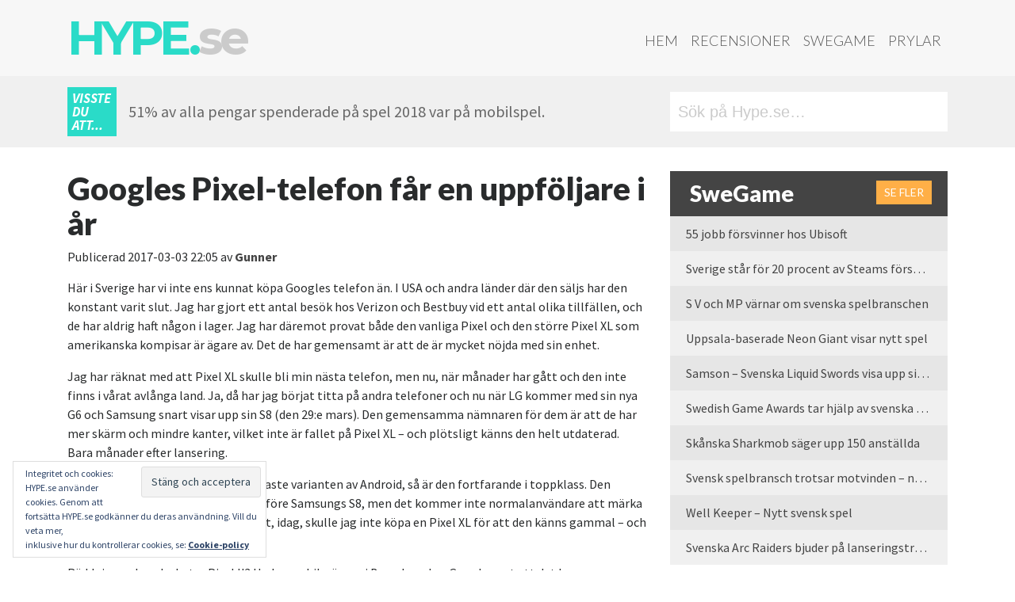

--- FILE ---
content_type: text/html; charset=UTF-8
request_url: https://hype.se/2017/03/03/googles-pixel-telefon-far-en-uppfoljare-ar/
body_size: 13180
content:
<!DOCTYPE html><html lang="sv-SE"><head><meta charset="UTF-8"><meta http-equiv="X-UA-Compatible" content="IE=edge"><meta name="viewport" content="width=device-width, initial-scale=1"><meta name="mobile-web-app-capable" content="yes"><meta name="apple-mobile-web-app-capable" content="yes"><meta name="apple-mobile-web-app-title" content="Hype.se - "><link rel="profile" href="http://gmpg.org/xfn/11"><link rel="pingback" href="https://hype.se/xmlrpc.php"><meta name='robots' content='index, follow, max-image-preview:large, max-snippet:-1, max-video-preview:-1' /><meta property="fb:pages" content="180369615341387" /><link media="all" href="https://hype.se/wp-content/cache/autoptimize/css/autoptimize_7bef5575c0ac58c8de88f239fb3815dd.css" rel="stylesheet"><title>Googles Pixel-telefon får en uppföljare i år - Hype.se</title><link rel="canonical" href="https://hype.se/2017/03/03/googles-pixel-telefon-far-en-uppfoljare-ar/" /><meta property="og:locale" content="sv_SE" /><meta property="og:type" content="article" /><meta property="og:title" content="Googles Pixel-telefon får en uppföljare i år - Hype.se" /><meta property="og:description" content="Här i Sverige har vi inte ens kunnat köpa Googles telefon än. I USA och andra länder där den säljs har den konstant varit slut. Jag har gjort ett antal besök hos Verizon och Bestbuy vid ett antal olika tillfällen, och de har aldrig haft någon i lager. Jag har däremot provat både den vanliga&hellip; Läs mer &raquo;" /><meta property="og:url" content="https://hype.se/2017/03/03/googles-pixel-telefon-far-en-uppfoljare-ar/" /><meta property="og:site_name" content="Hype.se" /><meta property="article:published_time" content="2017-03-03T21:05:40+00:00" /><meta name="author" content="Gunner" /><meta name="twitter:card" content="summary_large_image" /><meta name="twitter:creator" content="@gunnarjohansson" /><meta name="twitter:label1" content="Skriven av" /><meta name="twitter:data1" content="Gunner" /><meta name="twitter:label2" content="Beräknad lästid" /><meta name="twitter:data2" content="2 minuter" /> <script type="application/ld+json" class="yoast-schema-graph">{"@context":"https://schema.org","@graph":[{"@type":"WebPage","@id":"https://hype.se/2017/03/03/googles-pixel-telefon-far-en-uppfoljare-ar/","url":"https://hype.se/2017/03/03/googles-pixel-telefon-far-en-uppfoljare-ar/","name":"Googles Pixel-telefon får en uppföljare i år - Hype.se","isPartOf":{"@id":"https://hype.se/#website"},"datePublished":"2017-03-03T21:05:40+00:00","author":{"@id":"https://hype.se/#/schema/person/c8be3725438e6538aa23e4a156042f48"},"breadcrumb":{"@id":"https://hype.se/2017/03/03/googles-pixel-telefon-far-en-uppfoljare-ar/#breadcrumb"},"inLanguage":"sv-SE","potentialAction":[{"@type":"ReadAction","target":["https://hype.se/2017/03/03/googles-pixel-telefon-far-en-uppfoljare-ar/"]}]},{"@type":"BreadcrumbList","@id":"https://hype.se/2017/03/03/googles-pixel-telefon-far-en-uppfoljare-ar/#breadcrumb","itemListElement":[{"@type":"ListItem","position":1,"name":"Hem","item":"https://hype.se/"},{"@type":"ListItem","position":2,"name":"Googles Pixel-telefon får en uppföljare i år"}]},{"@type":"WebSite","@id":"https://hype.se/#website","url":"https://hype.se/","name":"Hype.se","description":"","potentialAction":[{"@type":"SearchAction","target":{"@type":"EntryPoint","urlTemplate":"https://hype.se/?s={search_term_string}"},"query-input":{"@type":"PropertyValueSpecification","valueRequired":true,"valueName":"search_term_string"}}],"inLanguage":"sv-SE"},{"@type":"Person","@id":"https://hype.se/#/schema/person/c8be3725438e6538aa23e4a156042f48","name":"Gunner","image":{"@type":"ImageObject","inLanguage":"sv-SE","@id":"https://hype.se/#/schema/person/image/","url":"https://secure.gravatar.com/avatar/a17dd1a755378cfbd58fd8872ff4d9f255b2021e9887d45daa54463e1f5cf3ee?s=96&d=mm&r=g","contentUrl":"https://secure.gravatar.com/avatar/a17dd1a755378cfbd58fd8872ff4d9f255b2021e9887d45daa54463e1f5cf3ee?s=96&d=mm&r=g","caption":"Gunner"},"sameAs":["http://www.hype.se","gunnarjohansson","https://x.com/gunnarjohansson"],"url":"https://hype.se/author/gunner/"}]}</script> <link rel='dns-prefetch' href='//stats.wp.com' /><link rel='dns-prefetch' href='//fonts.googleapis.com' /><link rel='dns-prefetch' href='//code.ionicframework.com' /><link rel="alternate" type="application/rss+xml" title="Hype.se &raquo; Webbflöde" href="https://hype.se/feed/" /><link rel="alternate" type="application/rss+xml" title="Hype.se &raquo; Kommentarsflöde" href="https://hype.se/comments/feed/" /> <script id="wpp-js" src="https://hype.se/wp-content/plugins/wordpress-popular-posts/assets/js/wpp.min.js?ver=7.3.6" data-sampling="0" data-sampling-rate="100" data-api-url="https://hype.se/wp-json/wordpress-popular-posts" data-post-id="399" data-token="5512db3216" data-lang="0" data-debug="0"></script> <link rel="alternate" type="application/rss+xml" title="Hype.se &raquo; Kommentarsflöde för Googles Pixel-telefon får en uppföljare i år" href="https://hype.se/2017/03/03/googles-pixel-telefon-far-en-uppfoljare-ar/feed/" /><link rel="alternate" title="oEmbed (JSON)" type="application/json+oembed" href="https://hype.se/wp-json/oembed/1.0/embed?url=https%3A%2F%2Fhype.se%2F2017%2F03%2F03%2Fgoogles-pixel-telefon-far-en-uppfoljare-ar%2F" /><link rel="alternate" title="oEmbed (XML)" type="text/xml+oembed" href="https://hype.se/wp-json/oembed/1.0/embed?url=https%3A%2F%2Fhype.se%2F2017%2F03%2F03%2Fgoogles-pixel-telefon-far-en-uppfoljare-ar%2F&#038;format=xml" />  <script src="//www.googletagmanager.com/gtag/js?id=G-5MNX25CRTW"  data-cfasync="false" data-wpfc-render="false" async></script> <script data-cfasync="false" data-wpfc-render="false">var mi_version = '9.11.1';
				var mi_track_user = true;
				var mi_no_track_reason = '';
								var MonsterInsightsDefaultLocations = {"page_location":"https:\/\/hype.se\/2017\/03\/03\/googles-pixel-telefon-far-en-uppfoljare-ar\/"};
								if ( typeof MonsterInsightsPrivacyGuardFilter === 'function' ) {
					var MonsterInsightsLocations = (typeof MonsterInsightsExcludeQuery === 'object') ? MonsterInsightsPrivacyGuardFilter( MonsterInsightsExcludeQuery ) : MonsterInsightsPrivacyGuardFilter( MonsterInsightsDefaultLocations );
				} else {
					var MonsterInsightsLocations = (typeof MonsterInsightsExcludeQuery === 'object') ? MonsterInsightsExcludeQuery : MonsterInsightsDefaultLocations;
				}

								var disableStrs = [
										'ga-disable-G-5MNX25CRTW',
									];

				/* Function to detect opted out users */
				function __gtagTrackerIsOptedOut() {
					for (var index = 0; index < disableStrs.length; index++) {
						if (document.cookie.indexOf(disableStrs[index] + '=true') > -1) {
							return true;
						}
					}

					return false;
				}

				/* Disable tracking if the opt-out cookie exists. */
				if (__gtagTrackerIsOptedOut()) {
					for (var index = 0; index < disableStrs.length; index++) {
						window[disableStrs[index]] = true;
					}
				}

				/* Opt-out function */
				function __gtagTrackerOptout() {
					for (var index = 0; index < disableStrs.length; index++) {
						document.cookie = disableStrs[index] + '=true; expires=Thu, 31 Dec 2099 23:59:59 UTC; path=/';
						window[disableStrs[index]] = true;
					}
				}

				if ('undefined' === typeof gaOptout) {
					function gaOptout() {
						__gtagTrackerOptout();
					}
				}
								window.dataLayer = window.dataLayer || [];

				window.MonsterInsightsDualTracker = {
					helpers: {},
					trackers: {},
				};
				if (mi_track_user) {
					function __gtagDataLayer() {
						dataLayer.push(arguments);
					}

					function __gtagTracker(type, name, parameters) {
						if (!parameters) {
							parameters = {};
						}

						if (parameters.send_to) {
							__gtagDataLayer.apply(null, arguments);
							return;
						}

						if (type === 'event') {
														parameters.send_to = monsterinsights_frontend.v4_id;
							var hookName = name;
							if (typeof parameters['event_category'] !== 'undefined') {
								hookName = parameters['event_category'] + ':' + name;
							}

							if (typeof MonsterInsightsDualTracker.trackers[hookName] !== 'undefined') {
								MonsterInsightsDualTracker.trackers[hookName](parameters);
							} else {
								__gtagDataLayer('event', name, parameters);
							}
							
						} else {
							__gtagDataLayer.apply(null, arguments);
						}
					}

					__gtagTracker('js', new Date());
					__gtagTracker('set', {
						'developer_id.dZGIzZG': true,
											});
					if ( MonsterInsightsLocations.page_location ) {
						__gtagTracker('set', MonsterInsightsLocations);
					}
										__gtagTracker('config', 'G-5MNX25CRTW', {"forceSSL":"true","anonymize_ip":"true"} );
										window.gtag = __gtagTracker;										(function () {
						/* https://developers.google.com/analytics/devguides/collection/analyticsjs/ */
						/* ga and __gaTracker compatibility shim. */
						var noopfn = function () {
							return null;
						};
						var newtracker = function () {
							return new Tracker();
						};
						var Tracker = function () {
							return null;
						};
						var p = Tracker.prototype;
						p.get = noopfn;
						p.set = noopfn;
						p.send = function () {
							var args = Array.prototype.slice.call(arguments);
							args.unshift('send');
							__gaTracker.apply(null, args);
						};
						var __gaTracker = function () {
							var len = arguments.length;
							if (len === 0) {
								return;
							}
							var f = arguments[len - 1];
							if (typeof f !== 'object' || f === null || typeof f.hitCallback !== 'function') {
								if ('send' === arguments[0]) {
									var hitConverted, hitObject = false, action;
									if ('event' === arguments[1]) {
										if ('undefined' !== typeof arguments[3]) {
											hitObject = {
												'eventAction': arguments[3],
												'eventCategory': arguments[2],
												'eventLabel': arguments[4],
												'value': arguments[5] ? arguments[5] : 1,
											}
										}
									}
									if ('pageview' === arguments[1]) {
										if ('undefined' !== typeof arguments[2]) {
											hitObject = {
												'eventAction': 'page_view',
												'page_path': arguments[2],
											}
										}
									}
									if (typeof arguments[2] === 'object') {
										hitObject = arguments[2];
									}
									if (typeof arguments[5] === 'object') {
										Object.assign(hitObject, arguments[5]);
									}
									if ('undefined' !== typeof arguments[1].hitType) {
										hitObject = arguments[1];
										if ('pageview' === hitObject.hitType) {
											hitObject.eventAction = 'page_view';
										}
									}
									if (hitObject) {
										action = 'timing' === arguments[1].hitType ? 'timing_complete' : hitObject.eventAction;
										hitConverted = mapArgs(hitObject);
										__gtagTracker('event', action, hitConverted);
									}
								}
								return;
							}

							function mapArgs(args) {
								var arg, hit = {};
								var gaMap = {
									'eventCategory': 'event_category',
									'eventAction': 'event_action',
									'eventLabel': 'event_label',
									'eventValue': 'event_value',
									'nonInteraction': 'non_interaction',
									'timingCategory': 'event_category',
									'timingVar': 'name',
									'timingValue': 'value',
									'timingLabel': 'event_label',
									'page': 'page_path',
									'location': 'page_location',
									'title': 'page_title',
									'referrer' : 'page_referrer',
								};
								for (arg in args) {
																		if (!(!args.hasOwnProperty(arg) || !gaMap.hasOwnProperty(arg))) {
										hit[gaMap[arg]] = args[arg];
									} else {
										hit[arg] = args[arg];
									}
								}
								return hit;
							}

							try {
								f.hitCallback();
							} catch (ex) {
							}
						};
						__gaTracker.create = newtracker;
						__gaTracker.getByName = newtracker;
						__gaTracker.getAll = function () {
							return [];
						};
						__gaTracker.remove = noopfn;
						__gaTracker.loaded = true;
						window['__gaTracker'] = __gaTracker;
					})();
									} else {
										console.log("");
					(function () {
						function __gtagTracker() {
							return null;
						}

						window['__gtagTracker'] = __gtagTracker;
						window['gtag'] = __gtagTracker;
					})();
									}</script> <link rel='stylesheet' id='google_fonts-css' href='//fonts.googleapis.com/css?family=Lato:400,900,900italic,300|Source+Sans+Pro:400,900,700,700italic,900italic,300|Montserrat:700' media='all' /><link rel='stylesheet' id='ionicons-css' href='//code.ionicframework.com/ionicons/2.0.1/css/ionicons.min.css?ver=6.9' media='all' /> <script data-cfasync="false" data-wpfc-render="false" id='monsterinsights-frontend-script-js-extra'>var monsterinsights_frontend = {"js_events_tracking":"true","download_extensions":"doc,pdf,ppt,zip,xls,docx,pptx,xlsx","inbound_paths":"[]","home_url":"https:\/\/hype.se","hash_tracking":"false","v4_id":"G-5MNX25CRTW"};</script> <script src="https://hype.se/wp-includes/js/jquery/jquery.min.js?ver=3.7.1" id="jquery-core-js"></script> <link rel="https://api.w.org/" href="https://hype.se/wp-json/" /><link rel="alternate" title="JSON" type="application/json" href="https://hype.se/wp-json/wp/v2/posts/399" /><link rel="EditURI" type="application/rsd+xml" title="RSD" href="https://hype.se/xmlrpc.php?rsd" /><meta name="generator" content="WordPress 6.9" /><link rel='shortlink' href='https://hype.se/?p=399' /><meta name="mobile-web-app-capable" content="yes"><meta name="apple-mobile-web-app-capable" content="yes"><meta name="apple-mobile-web-app-title" content="Hype.se - "><link rel="icon" href="https://hype.se/wp-content/uploads/2017/07/cropped-HHH-32x32.jpg" sizes="32x32" /><link rel="icon" href="https://hype.se/wp-content/uploads/2017/07/cropped-HHH-192x192.jpg" sizes="192x192" /><link rel="apple-touch-icon" href="https://hype.se/wp-content/uploads/2017/07/cropped-HHH-180x180.jpg" /><meta name="msapplication-TileImage" content="https://hype.se/wp-content/uploads/2017/07/cropped-HHH-270x270.jpg" /></head><body class="wp-singular post-template-default single single-post postid-399 single-format-standard wp-embed-responsive wp-theme-understrap wp-child-theme-hype-understrapped logged-out group-blog understrap-has-sidebar"><div class="hfeed site" id="page"><div class="wrapper-fluid wrapper-navbar" id="wrapper-navbar"> <a class="skip-link screen-reader-text sr-only" href="#content">Hoppa till innehåll</a><nav class="navbar navbar-toggleable-md"><div class="container"> <button class="navbar-toggler float-right" type="button" data-toggle="collapse" data-target="#navbarNavDropdown" aria-controls="navbarNavDropdown" aria-expanded="false" aria-label="Toggle navigation"> <span class="fa fa-bars"></span> </button> <a class="navbar-brand" rel="home" href="https://hype.se/" title="Hype.se">Hype.<i>se</i></a><div id="navbarNavDropdown" class="collapse navbar-collapse"><ul id="main-menu" class="navbar-nav ml-auto nav-primary"><li itemscope="itemscope" itemtype="https://www.schema.org/SiteNavigationElement" id="menu-item-2873" class="menu-item menu-item-type-post_type menu-item-object-page menu-item-home menu-item-2873 nav-item"><a title="Hem" href="https://hype.se/" class="nav-link">Hem</a></li><li itemscope="itemscope" itemtype="https://www.schema.org/SiteNavigationElement" id="menu-item-2741" class="menu-item menu-item-type-post_type menu-item-object-page menu-item-2741 nav-item"><a title="Recensioner" href="https://hype.se/recensioner/" class="nav-link">Recensioner</a></li><li itemscope="itemscope" itemtype="https://www.schema.org/SiteNavigationElement" id="menu-item-2709" class="menu-item menu-item-type-post_type menu-item-object-page menu-item-2709 nav-item"><a title="SweGame" href="https://hype.se/swegame/" class="nav-link">SweGame</a></li><li itemscope="itemscope" itemtype="https://www.schema.org/SiteNavigationElement" id="menu-item-2710" class="menu-item menu-item-type-post_type menu-item-object-page menu-item-2710 nav-item"><a title="Prylar" href="https://hype.se/prylar/" class="nav-link">Prylar</a></li></ul></div></div></nav></div> <script>var funfacts = ["Hype.se \u00e4r dagligen uppdaterat av snygga m\u00e4nniskor...","Den \u00e5rliga tv-spelsm\u00e4ssan E3 anv\u00e4nder lika mycket elektricitet under tre dagar som en amerikansk storstad anv\u00e4nder under ett \u00e5r.","Matt Damon ville inte vara med i Bourne Conspiracy f\u00f6r att det var f\u00f6r v\u00e5ldsamt. Undrar om han sett sina filmer n\u00e5gon g\u00e5ng?","Commodore 64 \u00e4r v\u00e4rldens b\u00e4st s\u00e4ljande dator genom tiderna.","154 miljoner j\u00e4nkare spelar tv- och datorspel.","Super Mario World till SNes tog 29 000 timmar att utveckla.","Tomb Raider-hj\u00e4ltinnan Lara Croft hette fr\u00e5n b\u00f6rjan Laura Cruz.","Marios f\u00f6rnamn \u00e4r Mario enligt Super Mario-filmen, d\u00e4r han heter Mario Mario.","V\u00e4lutrustade m\u00e4n spelar tv-spel, de som har olyckliga m\u00e5tt k\u00f6r stora bilar och ut\u00f6var diverse sporter f\u00f6r att kompensera.","Om du spelar Halo 4 i 2000 timmar inom ett halv\u00e5r bel\u00f6nas du med ett v\u00e4ldigt tragiskt socialt liv.","Tv-spelstumme \u00e4r vanligare \u00e4n man tror.","Innan Jen Taylor gjorde r\u00f6sten f\u00f6r Halos Cortana gjorde hon \u00e4ven r\u00f6ster till Prinsessan Peach och Toad.","Nintendo Amerika var majoritets\u00e4gare i baseballaget Seattle Mariners fram till 2016.","Donkey Kong kom till d\u00e5 Nintendo f\u00f6rlorade en Karl-Alfred-licens - eller Popeye som han heter i USA.","Snitt\u00e5ldern f\u00f6r en tv-spelare \u00e4r 35 \u00e5r. De som k\u00f6per spelen \u00e4r i snitt 37 \u00e5r och har spelat sedan minst 12 \u00e5r tillbaka.","2010 spelade snittspelaren \u00e5tta timmar i veckan. Vad gjorde denne de andra 160 kan man undra?","Det finns i snitt tv\u00e5 spelare per hush\u00e5ll i Amerika och 42% har minst en tv-spelskonsol.","Snitt\u00e5lder f\u00f6r kvinnor som spelar spel \u00e4r 43 \u00e5r.","Microsoft k\u00f6pte Moj\u00e4ng - eller Mojang - f\u00f6r 18 miljarder kronor. Det \u00e4r en massa pengar det.","Activision k\u00f6pte King, som g\u00f6r Candy Crush, f\u00f6r 50 miljarder kronor. Inte illa f\u00f6r ett f\u00f6retag baserat p\u00e5 en Tetris-klon.","Wii Sports har s\u00e5lt 75 miljoner exemplar globalt!","240 miljoner spel baserade p\u00e5 Mario har s\u00e5lts v\u00e4rlden \u00f6ver, varav 40 miljoner \u00e4r Super Mario Bros.","Det \u00e4r 8445 personer som jobbar med spelutveckling i Sverige, varav 23,4% \u00e4r kvinnor.","Charles Martinet som g\u00f6r Marios r\u00f6st, spelade Michael Douglas far i filmen The Game.","Kina \u00e4r v\u00e4rldens st\u00f6rsta spelmarknad och omsatte 25,6 miljarder Dollar 2016.","Det \u00e4r fler \u00e4n tv\u00e5 miljarder m\u00e4nniskor som spelar n\u00e5gon form av tv-spel enligt unders\u00f6kningsf\u00f6retaget Newzoo.","63% av de amerikanska hush\u00e5llen har minst en person som spelar i snitt tre timmar i veckan.","48% av de amerikanska hush\u00e5llen \u00e4ger en konsol.","27% av spelarna \u00e4r under 18 \u00e5r, 26% \u00e4r 50 \u00e5r eller \u00e4ldre.","51% av alla pengar spenderade p\u00e5 spel 2018 var p\u00e5 mobilspel.","28% av alla pengar spenderade p\u00e5 spel under 2018 var i Kina.","Amerikanarna spenderade 32,7 miljarder Dollar p\u00e5 spel under 2018. ","400 miljarder kronor - s\u00e5 mycket omsatte spelbranschen i USA under 2018.","150 miljoner j\u00e4nkare spelade spel under 2018 och de spenderade 400 miljarder kronor p\u00e5 det.","220 000 jobbar inom spelbranschen p\u00e5 ett eller annat s\u00e4tt i USA.","Mario fyllde 35 \u00e5r 2020.","Sonic the Hedgehog fyllde 30 \u00e5r 2021.","Nintendo Switch har s\u00e5lt fler enheter \u00e4n Nintendo 3DS - som s\u00e5lt en v\u00e4ldans massa. ","16494 personer \u00e4r anst\u00e4llda i svensk\u00e4gda spelf\u00f6retag utomlands."];

	function getFact(facts) {
		var keys = Object.keys(facts);
		return facts[keys[keys.length * Math.random() << 0]];
	}</script> <div class="wrap fun-facts shidden-sm-down"><div class="container"><div class="subcontainer"><div class="didyouknow">Visste du att...</div><div class="factdiv"><script>document.write(getFact(funfacts));</script></div></div><div class="searchdiv"><form role="search" method="get" class="search-form" action="https://hype.se/"> <label> <input type="search" class="search-field" placeholder="Sök på Hype.se&hellip;" value="" name="s" title="Sök efter:" /> <span class="ion-ios-search-strong"></span> </label> <input type="submit" class="search-submit" value="Sök" /></form></div></div></div><div class="wrapper" id="single-wrapper"><div class="container" id="content" tabindex="-1"><div class="row"><div class="col-md content-area" id="primary"><main class="site-main" id="main"><article class="post-399 post type-post status-publish format-standard hentry category-mobil category-prylar tag-android tag-google tag-mobiltelefon tag-pixel tag-pixel-xl" id="post-399"><header class="entry-header"><h1 class="entry-title">Googles Pixel-telefon får en uppföljare i år</h1><div class="entry-meta"> <span class="published">Publicerad</span> <time class="publish-date">2017-03-03 22:05</time> av <span class="author vcard"><a class="url fn n" href="https://hype.se/author/gunner/">Gunner</a></span></div></header><div class="entry-content"><p>Här i Sverige har vi inte ens kunnat köpa Googles telefon än. I USA och andra länder där den säljs har den konstant varit slut. Jag har gjort ett antal besök hos Verizon och Bestbuy vid ett antal olika tillfällen, och de har aldrig haft någon i lager. Jag har däremot provat både den vanliga Pixel och den större Pixel XL som amerikanska kompisar är ägare av. Det de har gemensamt är att de är mycket nöjda med sin enhet.</p><p>Jag har räknat med att Pixel XL skulle bli min nästa telefon, men nu, när månader har gått och den inte finns i vårat avlånga land. Ja, då har jag börjat titta på andra telefoner och nu när LG kommer med sin nya G6 och Samsung snart visar upp sin S8 (den 29:e mars). Den gemensamma nämnaren för dem är att de har mer skärm och mindre kanter, vilket inte är fallet på Pixel XL &#8211; och plötsligt känns den helt utdaterad. Bara månader efter lansering.</p><p>På insidan, och genom att de kör renaste varianten av Android, så är den fortfarande i toppklass. Den kommer ha en processorgeneration före Samsungs S8, men det kommer inte normalanvändare att märka någon direkt skillnad av. Men, oavsett, idag, skulle jag inte köpa en Pixel XL för att den känns gammal &#8211; och det innan den ens släppts i Sverige.</p><p>Räddningen kanske heter Pixel II? Under mobilmässan i Barcelona har Google sagt att det kommer en uppföljare i år, men inte när. Men, det är väl inte någon enormt svår gissning om att den kommer i höst. Den här gången kommer de nog ha enheter så det räcker. Det kommer också att vara en premiumlur, så den kommer att kosta som nuvarande telefonen eller kanske till och med lite mer. Varför göra den billigare när den säljer slut i alla fall?</p></div><footer class="entry-footer"> <span class="cat-links">Publicerat i <a href="https://hype.se/category/mobil/" rel="category tag">Mobil</a>, <a href="https://hype.se/category/prylar/" rel="category tag">Prylar</a></span><span class="tags-links">Märkt <a href="https://hype.se/tag/android/" rel="tag">android</a>, <a href="https://hype.se/tag/google/" rel="tag">google</a>, <a href="https://hype.se/tag/mobiltelefon/" rel="tag">mobiltelefon</a>, <a href="https://hype.se/tag/pixel/" rel="tag">pixel</a>, <a href="https://hype.se/tag/pixel-xl/" rel="tag">pixel xl</a></span></footer></article><nav class="container navigation post-navigation"><h2 class="screen-reader-text">Inläggsnavigering</h2><div class="d-flex nav-links justify-content-between"> <span class="nav-previous"><a href="https://hype.se/2017/02/28/lg-visar-vr-pa-gdc/" rel="prev"><i class="fa fa-angle-left"></i>&nbsp;LG visar VR på GDC</a></span><span class="nav-next"><a href="https://hype.se/2017/03/07/forsaljningssucce-nintendo-switch/" rel="next">Försäljningssuccé för Nintendo Switch&nbsp;<i class="fa fa-angle-right"></i></a></span></div></nav><div class="comments-area" id="comments"><div id="respond" class="comment-respond"><h3 id="reply-title" class="comment-reply-title">Lämna ett svar <small><a rel="nofollow" id="cancel-comment-reply-link" href="/2017/03/03/googles-pixel-telefon-far-en-uppfoljare-ar/#respond" style="display:none;">Avbryt svar</a></small></h3><p class="must-log-in">Du måste vara <a href="https://hype.se/wp-login.php?redirect_to=https%3A%2F%2Fhype.se%2F2017%2F03%2F03%2Fgoogles-pixel-telefon-far-en-uppfoljare-ar%2F">inloggad</a> för att publicera en kommentar.</p></div></div></main></div><div class="col-md-4 widget-area" id="right-sidebar"><aside id="hype_postlist_widget-3" class="widget hypese_widget_postlist"><div class="hype-post-widget"><h3> <em class="ion-android-home"></em> SweGame <a href="/category/swegame" class="more-button">Se fler</a></h3><ul><li><a href="https://hype.se/2026/01/14/55-jobb-forsvinner-hos-ubisoft/">55 jobb försvinner hos Ubisoft</a></li><li><a href="https://hype.se/2025/12/24/sverige-star-for-20-procent-av-steams-forsaljning-under-2025/">Sverige står för 20 procent av Steams försäljning under 2025</a></li><li><a href="https://hype.se/2025/12/19/s-v-och-mp-varnar-om-svenska-spelbranschen/">S V och MP värnar om svenska spelbranschen</a></li><li><a href="https://hype.se/2025/12/16/uppsala-baserade-neongiant-visar-nytt-spel/">Uppsala-baserade Neon Giant visar nytt spel</a></li><li><a href="https://hype.se/2025/12/04/samson-svenska-liquid-swords-visa-upp-sitt-forsta-spel/">Samson &#8211; Svenska Liquid Swords visa upp sitt första spel</a></li><li><a href="https://hype.se/2025/12/02/swedish-game-awards-tar-hjalp-av-svenska-utvecklare/">Swedish Game Awards tar hjälp av svenska utvecklare</a></li><li><a href="https://hype.se/2025/11/21/skanska-sharkmob-sager-upp-150-anstallda/">Skånska Sharkmob säger upp 150 anställda</a></li><li><a href="https://hype.se/2025/11/13/svensk-spelbransch-trotsar-motvinden-nytt-rekordar-2024/">Svensk spelbransch trotsar motvinden – nytt rekordår 2024</a></li><li><a href="https://hype.se/2025/10/30/well-keeper-nytt-svensk-spel/">Well Keeper &#8211; Nytt svensk spel</a></li><li><a href="https://hype.se/2025/10/27/arc-raiders-lanseringstrailer/">Svenska Arc Raiders bjuder på lanseringstrailer</a></li></ul></div></aside><aside id="hype_postlist_widget-2" class="widget hypese_widget_postlist"><div class="hype-post-widget"><h3> <em class="ion-gear-b"></em> Prylar <a href="/prylar" class="more-button">Se fler</a></h3><ul><li><a href="https://hype.se/2026/01/20/ta-bort-copilot-fran-edge/">Ta bort Copilot från Edge</a></li><li><a href="https://hype.se/2026/01/20/smarta-glasogon-med-inbyggt-ljud-fran-xiaomi/">Smarta glasögon med inbyggt ljud från Xiaomi</a></li><li><a href="https://hype.se/2026/01/15/xiaomi-lanserar-redmi-note-15-serien-i-norden/">Xiaomi lanserar Redmi Note 15-serien i Norden</a></li><li><a href="https://hype.se/2026/01/05/samsungs-ces-presentation-summerad/">Samsungs CES-presentation summerad</a></li><li><a href="https://hype.se/2025/12/26/test-oneplus-pad-go-2/">Test: Oneplus Pad Go 2</a></li><li><a href="https://hype.se/2025/12/22/test-oneplus-watch-lite/">Test: Oneplus Watch Lite</a></li><li><a href="https://hype.se/2025/12/18/test-oneplus-15r/">Test: Oneplus 15R</a></li><li><a href="https://hype.se/2025/11/26/test-jbl-endurance-zone-sportiga-lurar/">Test: JBL Endurance Zone &#8211; sportiga lurar</a></li><li><a href="https://hype.se/2025/11/19/mclaren-edition-lurar-fran-bowers-wilkins/">McLaren Edition-lurar från Bowers &#038; Wilkins</a></li><li><a href="https://hype.se/2025/11/13/test-oneplus-15-kan-vara-arets-telefon/">Test: Oneplus 15 &#8211; Kan vara årets telefon</a></li></ul></div></aside><aside id="hype_postlist_widget-7" class="widget hypese_widget_postlist"><div class="hype-post-widget"><h3> Recensioner <a href="/recensioner" class="more-button">Se fler</a></h3><ul><li><a href="https://hype.se/reviews/call-of-duty-black-ops-7/">Call of Duty: Black Ops 7</a></li><li><a href="https://hype.se/reviews/legends-bmx/">Legends BMX</a></li><li><a href="https://hype.se/reviews/commandos-origins/">Commandos: Origins</a></li><li><a href="https://hype.se/reviews/heading-out/">Heading Out</a></li><li><a href="https://hype.se/reviews/rematch/">Rematch</a></li><li><a href="https://hype.se/reviews/fbc-firebreak/">FBC Firebreak</a></li><li><a href="https://hype.se/reviews/sociable-soccer-25/">Sociable Soccer 25</a></li><li><a href="https://hype.se/reviews/indiana-jones-and-the-great-circle/">Indiana Jones and the Great Circle</a></li><li><a href="https://hype.se/reviews/tetris-forever/">Tetris Forever</a></li><li><a href="https://hype.se/reviews/the-plucky-squire/">The Plucky Squire</a></li></ul></div></aside><aside id="custom_html-9" class="widget_text widget widget_custom_html"><div class="textwidget custom-html-widget"><div class="hype-post-widget"><h3><em class="ion-ios-flame"></em> Veckans mest lästa</h3><ul><li><a href="https://hype.se/2021/08/27/ny-trailer-for-metroid-dread-till-nintendo-switch/" class="wpp-post-title" target="_self">Ny trailer för Metroid Dread till Nintendo Switch</a></li><li><a href="https://hype.se/2021/09/11/ny-metroid-dread-film/" class="wpp-post-title" target="_self">Ny Metroid Dread-film</a></li><li><a href="https://hype.se/2026/01/20/ta-bort-copilot-fran-edge/" class="wpp-post-title" target="_self">Ta bort Copilot från Edge</a></li><li><a href="https://hype.se/2019/06/12/nyheter-fran-nintendo-direct/" class="wpp-post-title" target="_self">Nyheter från Nintendo Direct</a></li><li><a href="https://hype.se/2026/01/21/death-stranding-directors-cut-slapps-pa-xbox-game-pass/" class="wpp-post-title" target="_self">Death Stranding Director’s Cut släpps på Xbox Game Pass</a></li><li><a href="https://hype.se/2018/06/15/vi-summerar-e3-2018/" class="wpp-post-title" target="_self">Vi summerar E3 2018</a></li><li><a href="https://hype.se/2018/04/26/hur-ser-dagens-gamers-ut-det-berattar-ny-undersokning/" class="wpp-post-title" target="_self">Hur ser dagens gamers ut – det berättar ny undersökning</a></li><li><a href="https://hype.se/2024/12/02/test-jbl-live-flex-3/" class="wpp-post-title" target="_self">Test: JBL Live Flex 3</a></li><li><a href="https://hype.se/2024/09/03/datum-meddelade-for-pax-west-2025/" class="wpp-post-title" target="_self">Datum meddelade för PAX West 2025</a></li><li><a href="https://hype.se/2025/12/22/test-oneplus-watch-lite/" class="wpp-post-title" target="_self">Test: Oneplus Watch Lite</a></li></ul></div></div></aside></div></div></div></div><div class="wrapper" id="wrapper-footer-full" role="complementary"><div class="container" id="footer-full-content" tabindex="-1"><div class="row"><div id="custom_html-5" class="widget_text footer-widget widget_custom_html widget-count-4 col-md-3"><h3 class="widget-title">Snabblänkar</h3><div class="textwidget custom-html-widget"><ul><li><a href="/">Start</a></li><li><a href="/nyheter">Nyheter</a></li><li><a href="/reviews">Recensioner</a></li><li><a href="/swegame">#Swegame</a></li><li><a href="/prylar">Prylar</a></li></ul></div></div><div id="custom_html-6" class="widget_text footer-widget widget_custom_html widget-count-4 col-md-3"><h3 class="widget-title">Vi är sociala på</h3><div class="textwidget custom-html-widget"><ul><li><a href="https://fb.com/HYPE.se" target="_blank" rel="noopener"><i class="fa fa-facebook"></i> Facebook</a></li><li><a href="https://twitter.com/hypese" target="_blank" rel="noopener"><i class="fa fa-twitter"></i> Twitter</a></li><li><a href="https://www.youtube.com/user/hypese" target="_blank" rel="noopener"><i class="fa fa-youtube"></i> YouTube</a></li></ul></div></div><div id="custom_html-7" class="widget_text footer-widget widget_custom_html widget-count-4 col-md-3"><h3 class="widget-title">Om Hype.se</h3><div class="textwidget custom-html-widget"><ul><li><a href="/om">Om oss</a></li><li><a href="/om-swegame">Om #SweGame</a></li><li><a href="/kontakt">Kontakt</a></li></ul></div></div><div id="eu_cookie_law_widget-3" class="footer-widget widget_eu_cookie_law_widget widget-count-4 col-md-3"><div
 class="hide-on-button"
 data-hide-timeout="30"
 data-consent-expiration="180"
 id="eu-cookie-law"
><form method="post" id="jetpack-eu-cookie-law-form"> <input type="submit" value="Stäng och acceptera" class="accept" /></form> Integritet och cookies: HYPE.se använder cookies. Genom att fortsätta HYPE.se godkänner du deras användning. Vill du veta mer,<br /> inklusive hur du kontrollerar cookies, se: <a href="https://automattic.com/cookies/" rel="nofollow"> Cookie-policy </a></div></div></div></div></div></div> <script type="speculationrules">{"prefetch":[{"source":"document","where":{"and":[{"href_matches":"/*"},{"not":{"href_matches":["/wp-*.php","/wp-admin/*","/wp-content/uploads/*","/wp-content/*","/wp-content/plugins/*","/wp-content/themes/hype-understrapped/*","/wp-content/themes/understrap/*","/*\\?(.+)"]}},{"not":{"selector_matches":"a[rel~=\"nofollow\"]"}},{"not":{"selector_matches":".no-prefetch, .no-prefetch a"}}]},"eagerness":"conservative"}]}</script> <script src="https://hype.se/wp-includes/js/dist/hooks.min.js?ver=dd5603f07f9220ed27f1" id="wp-hooks-js"></script> <script src="https://hype.se/wp-includes/js/dist/i18n.min.js?ver=c26c3dc7bed366793375" id="wp-i18n-js"></script> <script id="wp-i18n-js-after">wp.i18n.setLocaleData( { 'text direction\u0004ltr': [ 'ltr' ] } );
//# sourceURL=wp-i18n-js-after</script> <script id="contact-form-7-js-translations">( function( domain, translations ) {
	var localeData = translations.locale_data[ domain ] || translations.locale_data.messages;
	localeData[""].domain = domain;
	wp.i18n.setLocaleData( localeData, domain );
} )( "contact-form-7", {"translation-revision-date":"2025-08-26 21:48:02+0000","generator":"GlotPress\/4.0.3","domain":"messages","locale_data":{"messages":{"":{"domain":"messages","plural-forms":"nplurals=2; plural=n != 1;","lang":"sv_SE"},"This contact form is placed in the wrong place.":["Detta kontaktformul\u00e4r \u00e4r placerat p\u00e5 fel st\u00e4lle."],"Error:":["Fel:"]}},"comment":{"reference":"includes\/js\/index.js"}} );
//# sourceURL=contact-form-7-js-translations</script> <script id="contact-form-7-js-before">var wpcf7 = {
    "api": {
        "root": "https:\/\/hype.se\/wp-json\/",
        "namespace": "contact-form-7\/v1"
    }
};
//# sourceURL=contact-form-7-js-before</script> <script src="https://www.google.com/recaptcha/api.js?render=6LdmgowUAAAAAPs-u6a7WmX0F4xBw5pkKrsel47m&amp;ver=3.0" id="google-recaptcha-js"></script> <script src="https://hype.se/wp-includes/js/dist/vendor/wp-polyfill.min.js?ver=3.15.0" id="wp-polyfill-js"></script> <script id="wpcf7-recaptcha-js-before">var wpcf7_recaptcha = {
    "sitekey": "6LdmgowUAAAAAPs-u6a7WmX0F4xBw5pkKrsel47m",
    "actions": {
        "homepage": "homepage",
        "contactform": "contactform"
    }
};
//# sourceURL=wpcf7-recaptcha-js-before</script> <script id="jetpack-stats-js-before">_stq = window._stq || [];
_stq.push([ "view", JSON.parse("{\"v\":\"ext\",\"blog\":\"187681272\",\"post\":\"399\",\"tz\":\"1\",\"srv\":\"hype.se\",\"j\":\"1:15.3\"}") ]);
_stq.push([ "clickTrackerInit", "187681272", "399" ]);
//# sourceURL=jetpack-stats-js-before</script> <script src="https://stats.wp.com/e-202605.js" id="jetpack-stats-js" defer data-wp-strategy="defer"></script> <script type="text/javascript">jQuery('.soliloquy-container').removeClass('no-js');</script> <script defer src="https://hype.se/wp-content/cache/autoptimize/js/autoptimize_8882a811333c004fe859686aecdb2454.js"></script></body></html>
<!--Cached using Nginx-Helper on 2026-01-29 14:55:14. It took 155 queries executed in 0,354 seconds.-->
<!--Visit http://wordpress.org/extend/plugins/nginx-helper/faq/ for more details-->

--- FILE ---
content_type: text/html; charset=utf-8
request_url: https://www.google.com/recaptcha/api2/anchor?ar=1&k=6LdmgowUAAAAAPs-u6a7WmX0F4xBw5pkKrsel47m&co=aHR0cHM6Ly9oeXBlLnNlOjQ0Mw..&hl=en&v=N67nZn4AqZkNcbeMu4prBgzg&size=invisible&anchor-ms=20000&execute-ms=30000&cb=wmvk1ur67adx
body_size: 48670
content:
<!DOCTYPE HTML><html dir="ltr" lang="en"><head><meta http-equiv="Content-Type" content="text/html; charset=UTF-8">
<meta http-equiv="X-UA-Compatible" content="IE=edge">
<title>reCAPTCHA</title>
<style type="text/css">
/* cyrillic-ext */
@font-face {
  font-family: 'Roboto';
  font-style: normal;
  font-weight: 400;
  font-stretch: 100%;
  src: url(//fonts.gstatic.com/s/roboto/v48/KFO7CnqEu92Fr1ME7kSn66aGLdTylUAMa3GUBHMdazTgWw.woff2) format('woff2');
  unicode-range: U+0460-052F, U+1C80-1C8A, U+20B4, U+2DE0-2DFF, U+A640-A69F, U+FE2E-FE2F;
}
/* cyrillic */
@font-face {
  font-family: 'Roboto';
  font-style: normal;
  font-weight: 400;
  font-stretch: 100%;
  src: url(//fonts.gstatic.com/s/roboto/v48/KFO7CnqEu92Fr1ME7kSn66aGLdTylUAMa3iUBHMdazTgWw.woff2) format('woff2');
  unicode-range: U+0301, U+0400-045F, U+0490-0491, U+04B0-04B1, U+2116;
}
/* greek-ext */
@font-face {
  font-family: 'Roboto';
  font-style: normal;
  font-weight: 400;
  font-stretch: 100%;
  src: url(//fonts.gstatic.com/s/roboto/v48/KFO7CnqEu92Fr1ME7kSn66aGLdTylUAMa3CUBHMdazTgWw.woff2) format('woff2');
  unicode-range: U+1F00-1FFF;
}
/* greek */
@font-face {
  font-family: 'Roboto';
  font-style: normal;
  font-weight: 400;
  font-stretch: 100%;
  src: url(//fonts.gstatic.com/s/roboto/v48/KFO7CnqEu92Fr1ME7kSn66aGLdTylUAMa3-UBHMdazTgWw.woff2) format('woff2');
  unicode-range: U+0370-0377, U+037A-037F, U+0384-038A, U+038C, U+038E-03A1, U+03A3-03FF;
}
/* math */
@font-face {
  font-family: 'Roboto';
  font-style: normal;
  font-weight: 400;
  font-stretch: 100%;
  src: url(//fonts.gstatic.com/s/roboto/v48/KFO7CnqEu92Fr1ME7kSn66aGLdTylUAMawCUBHMdazTgWw.woff2) format('woff2');
  unicode-range: U+0302-0303, U+0305, U+0307-0308, U+0310, U+0312, U+0315, U+031A, U+0326-0327, U+032C, U+032F-0330, U+0332-0333, U+0338, U+033A, U+0346, U+034D, U+0391-03A1, U+03A3-03A9, U+03B1-03C9, U+03D1, U+03D5-03D6, U+03F0-03F1, U+03F4-03F5, U+2016-2017, U+2034-2038, U+203C, U+2040, U+2043, U+2047, U+2050, U+2057, U+205F, U+2070-2071, U+2074-208E, U+2090-209C, U+20D0-20DC, U+20E1, U+20E5-20EF, U+2100-2112, U+2114-2115, U+2117-2121, U+2123-214F, U+2190, U+2192, U+2194-21AE, U+21B0-21E5, U+21F1-21F2, U+21F4-2211, U+2213-2214, U+2216-22FF, U+2308-230B, U+2310, U+2319, U+231C-2321, U+2336-237A, U+237C, U+2395, U+239B-23B7, U+23D0, U+23DC-23E1, U+2474-2475, U+25AF, U+25B3, U+25B7, U+25BD, U+25C1, U+25CA, U+25CC, U+25FB, U+266D-266F, U+27C0-27FF, U+2900-2AFF, U+2B0E-2B11, U+2B30-2B4C, U+2BFE, U+3030, U+FF5B, U+FF5D, U+1D400-1D7FF, U+1EE00-1EEFF;
}
/* symbols */
@font-face {
  font-family: 'Roboto';
  font-style: normal;
  font-weight: 400;
  font-stretch: 100%;
  src: url(//fonts.gstatic.com/s/roboto/v48/KFO7CnqEu92Fr1ME7kSn66aGLdTylUAMaxKUBHMdazTgWw.woff2) format('woff2');
  unicode-range: U+0001-000C, U+000E-001F, U+007F-009F, U+20DD-20E0, U+20E2-20E4, U+2150-218F, U+2190, U+2192, U+2194-2199, U+21AF, U+21E6-21F0, U+21F3, U+2218-2219, U+2299, U+22C4-22C6, U+2300-243F, U+2440-244A, U+2460-24FF, U+25A0-27BF, U+2800-28FF, U+2921-2922, U+2981, U+29BF, U+29EB, U+2B00-2BFF, U+4DC0-4DFF, U+FFF9-FFFB, U+10140-1018E, U+10190-1019C, U+101A0, U+101D0-101FD, U+102E0-102FB, U+10E60-10E7E, U+1D2C0-1D2D3, U+1D2E0-1D37F, U+1F000-1F0FF, U+1F100-1F1AD, U+1F1E6-1F1FF, U+1F30D-1F30F, U+1F315, U+1F31C, U+1F31E, U+1F320-1F32C, U+1F336, U+1F378, U+1F37D, U+1F382, U+1F393-1F39F, U+1F3A7-1F3A8, U+1F3AC-1F3AF, U+1F3C2, U+1F3C4-1F3C6, U+1F3CA-1F3CE, U+1F3D4-1F3E0, U+1F3ED, U+1F3F1-1F3F3, U+1F3F5-1F3F7, U+1F408, U+1F415, U+1F41F, U+1F426, U+1F43F, U+1F441-1F442, U+1F444, U+1F446-1F449, U+1F44C-1F44E, U+1F453, U+1F46A, U+1F47D, U+1F4A3, U+1F4B0, U+1F4B3, U+1F4B9, U+1F4BB, U+1F4BF, U+1F4C8-1F4CB, U+1F4D6, U+1F4DA, U+1F4DF, U+1F4E3-1F4E6, U+1F4EA-1F4ED, U+1F4F7, U+1F4F9-1F4FB, U+1F4FD-1F4FE, U+1F503, U+1F507-1F50B, U+1F50D, U+1F512-1F513, U+1F53E-1F54A, U+1F54F-1F5FA, U+1F610, U+1F650-1F67F, U+1F687, U+1F68D, U+1F691, U+1F694, U+1F698, U+1F6AD, U+1F6B2, U+1F6B9-1F6BA, U+1F6BC, U+1F6C6-1F6CF, U+1F6D3-1F6D7, U+1F6E0-1F6EA, U+1F6F0-1F6F3, U+1F6F7-1F6FC, U+1F700-1F7FF, U+1F800-1F80B, U+1F810-1F847, U+1F850-1F859, U+1F860-1F887, U+1F890-1F8AD, U+1F8B0-1F8BB, U+1F8C0-1F8C1, U+1F900-1F90B, U+1F93B, U+1F946, U+1F984, U+1F996, U+1F9E9, U+1FA00-1FA6F, U+1FA70-1FA7C, U+1FA80-1FA89, U+1FA8F-1FAC6, U+1FACE-1FADC, U+1FADF-1FAE9, U+1FAF0-1FAF8, U+1FB00-1FBFF;
}
/* vietnamese */
@font-face {
  font-family: 'Roboto';
  font-style: normal;
  font-weight: 400;
  font-stretch: 100%;
  src: url(//fonts.gstatic.com/s/roboto/v48/KFO7CnqEu92Fr1ME7kSn66aGLdTylUAMa3OUBHMdazTgWw.woff2) format('woff2');
  unicode-range: U+0102-0103, U+0110-0111, U+0128-0129, U+0168-0169, U+01A0-01A1, U+01AF-01B0, U+0300-0301, U+0303-0304, U+0308-0309, U+0323, U+0329, U+1EA0-1EF9, U+20AB;
}
/* latin-ext */
@font-face {
  font-family: 'Roboto';
  font-style: normal;
  font-weight: 400;
  font-stretch: 100%;
  src: url(//fonts.gstatic.com/s/roboto/v48/KFO7CnqEu92Fr1ME7kSn66aGLdTylUAMa3KUBHMdazTgWw.woff2) format('woff2');
  unicode-range: U+0100-02BA, U+02BD-02C5, U+02C7-02CC, U+02CE-02D7, U+02DD-02FF, U+0304, U+0308, U+0329, U+1D00-1DBF, U+1E00-1E9F, U+1EF2-1EFF, U+2020, U+20A0-20AB, U+20AD-20C0, U+2113, U+2C60-2C7F, U+A720-A7FF;
}
/* latin */
@font-face {
  font-family: 'Roboto';
  font-style: normal;
  font-weight: 400;
  font-stretch: 100%;
  src: url(//fonts.gstatic.com/s/roboto/v48/KFO7CnqEu92Fr1ME7kSn66aGLdTylUAMa3yUBHMdazQ.woff2) format('woff2');
  unicode-range: U+0000-00FF, U+0131, U+0152-0153, U+02BB-02BC, U+02C6, U+02DA, U+02DC, U+0304, U+0308, U+0329, U+2000-206F, U+20AC, U+2122, U+2191, U+2193, U+2212, U+2215, U+FEFF, U+FFFD;
}
/* cyrillic-ext */
@font-face {
  font-family: 'Roboto';
  font-style: normal;
  font-weight: 500;
  font-stretch: 100%;
  src: url(//fonts.gstatic.com/s/roboto/v48/KFO7CnqEu92Fr1ME7kSn66aGLdTylUAMa3GUBHMdazTgWw.woff2) format('woff2');
  unicode-range: U+0460-052F, U+1C80-1C8A, U+20B4, U+2DE0-2DFF, U+A640-A69F, U+FE2E-FE2F;
}
/* cyrillic */
@font-face {
  font-family: 'Roboto';
  font-style: normal;
  font-weight: 500;
  font-stretch: 100%;
  src: url(//fonts.gstatic.com/s/roboto/v48/KFO7CnqEu92Fr1ME7kSn66aGLdTylUAMa3iUBHMdazTgWw.woff2) format('woff2');
  unicode-range: U+0301, U+0400-045F, U+0490-0491, U+04B0-04B1, U+2116;
}
/* greek-ext */
@font-face {
  font-family: 'Roboto';
  font-style: normal;
  font-weight: 500;
  font-stretch: 100%;
  src: url(//fonts.gstatic.com/s/roboto/v48/KFO7CnqEu92Fr1ME7kSn66aGLdTylUAMa3CUBHMdazTgWw.woff2) format('woff2');
  unicode-range: U+1F00-1FFF;
}
/* greek */
@font-face {
  font-family: 'Roboto';
  font-style: normal;
  font-weight: 500;
  font-stretch: 100%;
  src: url(//fonts.gstatic.com/s/roboto/v48/KFO7CnqEu92Fr1ME7kSn66aGLdTylUAMa3-UBHMdazTgWw.woff2) format('woff2');
  unicode-range: U+0370-0377, U+037A-037F, U+0384-038A, U+038C, U+038E-03A1, U+03A3-03FF;
}
/* math */
@font-face {
  font-family: 'Roboto';
  font-style: normal;
  font-weight: 500;
  font-stretch: 100%;
  src: url(//fonts.gstatic.com/s/roboto/v48/KFO7CnqEu92Fr1ME7kSn66aGLdTylUAMawCUBHMdazTgWw.woff2) format('woff2');
  unicode-range: U+0302-0303, U+0305, U+0307-0308, U+0310, U+0312, U+0315, U+031A, U+0326-0327, U+032C, U+032F-0330, U+0332-0333, U+0338, U+033A, U+0346, U+034D, U+0391-03A1, U+03A3-03A9, U+03B1-03C9, U+03D1, U+03D5-03D6, U+03F0-03F1, U+03F4-03F5, U+2016-2017, U+2034-2038, U+203C, U+2040, U+2043, U+2047, U+2050, U+2057, U+205F, U+2070-2071, U+2074-208E, U+2090-209C, U+20D0-20DC, U+20E1, U+20E5-20EF, U+2100-2112, U+2114-2115, U+2117-2121, U+2123-214F, U+2190, U+2192, U+2194-21AE, U+21B0-21E5, U+21F1-21F2, U+21F4-2211, U+2213-2214, U+2216-22FF, U+2308-230B, U+2310, U+2319, U+231C-2321, U+2336-237A, U+237C, U+2395, U+239B-23B7, U+23D0, U+23DC-23E1, U+2474-2475, U+25AF, U+25B3, U+25B7, U+25BD, U+25C1, U+25CA, U+25CC, U+25FB, U+266D-266F, U+27C0-27FF, U+2900-2AFF, U+2B0E-2B11, U+2B30-2B4C, U+2BFE, U+3030, U+FF5B, U+FF5D, U+1D400-1D7FF, U+1EE00-1EEFF;
}
/* symbols */
@font-face {
  font-family: 'Roboto';
  font-style: normal;
  font-weight: 500;
  font-stretch: 100%;
  src: url(//fonts.gstatic.com/s/roboto/v48/KFO7CnqEu92Fr1ME7kSn66aGLdTylUAMaxKUBHMdazTgWw.woff2) format('woff2');
  unicode-range: U+0001-000C, U+000E-001F, U+007F-009F, U+20DD-20E0, U+20E2-20E4, U+2150-218F, U+2190, U+2192, U+2194-2199, U+21AF, U+21E6-21F0, U+21F3, U+2218-2219, U+2299, U+22C4-22C6, U+2300-243F, U+2440-244A, U+2460-24FF, U+25A0-27BF, U+2800-28FF, U+2921-2922, U+2981, U+29BF, U+29EB, U+2B00-2BFF, U+4DC0-4DFF, U+FFF9-FFFB, U+10140-1018E, U+10190-1019C, U+101A0, U+101D0-101FD, U+102E0-102FB, U+10E60-10E7E, U+1D2C0-1D2D3, U+1D2E0-1D37F, U+1F000-1F0FF, U+1F100-1F1AD, U+1F1E6-1F1FF, U+1F30D-1F30F, U+1F315, U+1F31C, U+1F31E, U+1F320-1F32C, U+1F336, U+1F378, U+1F37D, U+1F382, U+1F393-1F39F, U+1F3A7-1F3A8, U+1F3AC-1F3AF, U+1F3C2, U+1F3C4-1F3C6, U+1F3CA-1F3CE, U+1F3D4-1F3E0, U+1F3ED, U+1F3F1-1F3F3, U+1F3F5-1F3F7, U+1F408, U+1F415, U+1F41F, U+1F426, U+1F43F, U+1F441-1F442, U+1F444, U+1F446-1F449, U+1F44C-1F44E, U+1F453, U+1F46A, U+1F47D, U+1F4A3, U+1F4B0, U+1F4B3, U+1F4B9, U+1F4BB, U+1F4BF, U+1F4C8-1F4CB, U+1F4D6, U+1F4DA, U+1F4DF, U+1F4E3-1F4E6, U+1F4EA-1F4ED, U+1F4F7, U+1F4F9-1F4FB, U+1F4FD-1F4FE, U+1F503, U+1F507-1F50B, U+1F50D, U+1F512-1F513, U+1F53E-1F54A, U+1F54F-1F5FA, U+1F610, U+1F650-1F67F, U+1F687, U+1F68D, U+1F691, U+1F694, U+1F698, U+1F6AD, U+1F6B2, U+1F6B9-1F6BA, U+1F6BC, U+1F6C6-1F6CF, U+1F6D3-1F6D7, U+1F6E0-1F6EA, U+1F6F0-1F6F3, U+1F6F7-1F6FC, U+1F700-1F7FF, U+1F800-1F80B, U+1F810-1F847, U+1F850-1F859, U+1F860-1F887, U+1F890-1F8AD, U+1F8B0-1F8BB, U+1F8C0-1F8C1, U+1F900-1F90B, U+1F93B, U+1F946, U+1F984, U+1F996, U+1F9E9, U+1FA00-1FA6F, U+1FA70-1FA7C, U+1FA80-1FA89, U+1FA8F-1FAC6, U+1FACE-1FADC, U+1FADF-1FAE9, U+1FAF0-1FAF8, U+1FB00-1FBFF;
}
/* vietnamese */
@font-face {
  font-family: 'Roboto';
  font-style: normal;
  font-weight: 500;
  font-stretch: 100%;
  src: url(//fonts.gstatic.com/s/roboto/v48/KFO7CnqEu92Fr1ME7kSn66aGLdTylUAMa3OUBHMdazTgWw.woff2) format('woff2');
  unicode-range: U+0102-0103, U+0110-0111, U+0128-0129, U+0168-0169, U+01A0-01A1, U+01AF-01B0, U+0300-0301, U+0303-0304, U+0308-0309, U+0323, U+0329, U+1EA0-1EF9, U+20AB;
}
/* latin-ext */
@font-face {
  font-family: 'Roboto';
  font-style: normal;
  font-weight: 500;
  font-stretch: 100%;
  src: url(//fonts.gstatic.com/s/roboto/v48/KFO7CnqEu92Fr1ME7kSn66aGLdTylUAMa3KUBHMdazTgWw.woff2) format('woff2');
  unicode-range: U+0100-02BA, U+02BD-02C5, U+02C7-02CC, U+02CE-02D7, U+02DD-02FF, U+0304, U+0308, U+0329, U+1D00-1DBF, U+1E00-1E9F, U+1EF2-1EFF, U+2020, U+20A0-20AB, U+20AD-20C0, U+2113, U+2C60-2C7F, U+A720-A7FF;
}
/* latin */
@font-face {
  font-family: 'Roboto';
  font-style: normal;
  font-weight: 500;
  font-stretch: 100%;
  src: url(//fonts.gstatic.com/s/roboto/v48/KFO7CnqEu92Fr1ME7kSn66aGLdTylUAMa3yUBHMdazQ.woff2) format('woff2');
  unicode-range: U+0000-00FF, U+0131, U+0152-0153, U+02BB-02BC, U+02C6, U+02DA, U+02DC, U+0304, U+0308, U+0329, U+2000-206F, U+20AC, U+2122, U+2191, U+2193, U+2212, U+2215, U+FEFF, U+FFFD;
}
/* cyrillic-ext */
@font-face {
  font-family: 'Roboto';
  font-style: normal;
  font-weight: 900;
  font-stretch: 100%;
  src: url(//fonts.gstatic.com/s/roboto/v48/KFO7CnqEu92Fr1ME7kSn66aGLdTylUAMa3GUBHMdazTgWw.woff2) format('woff2');
  unicode-range: U+0460-052F, U+1C80-1C8A, U+20B4, U+2DE0-2DFF, U+A640-A69F, U+FE2E-FE2F;
}
/* cyrillic */
@font-face {
  font-family: 'Roboto';
  font-style: normal;
  font-weight: 900;
  font-stretch: 100%;
  src: url(//fonts.gstatic.com/s/roboto/v48/KFO7CnqEu92Fr1ME7kSn66aGLdTylUAMa3iUBHMdazTgWw.woff2) format('woff2');
  unicode-range: U+0301, U+0400-045F, U+0490-0491, U+04B0-04B1, U+2116;
}
/* greek-ext */
@font-face {
  font-family: 'Roboto';
  font-style: normal;
  font-weight: 900;
  font-stretch: 100%;
  src: url(//fonts.gstatic.com/s/roboto/v48/KFO7CnqEu92Fr1ME7kSn66aGLdTylUAMa3CUBHMdazTgWw.woff2) format('woff2');
  unicode-range: U+1F00-1FFF;
}
/* greek */
@font-face {
  font-family: 'Roboto';
  font-style: normal;
  font-weight: 900;
  font-stretch: 100%;
  src: url(//fonts.gstatic.com/s/roboto/v48/KFO7CnqEu92Fr1ME7kSn66aGLdTylUAMa3-UBHMdazTgWw.woff2) format('woff2');
  unicode-range: U+0370-0377, U+037A-037F, U+0384-038A, U+038C, U+038E-03A1, U+03A3-03FF;
}
/* math */
@font-face {
  font-family: 'Roboto';
  font-style: normal;
  font-weight: 900;
  font-stretch: 100%;
  src: url(//fonts.gstatic.com/s/roboto/v48/KFO7CnqEu92Fr1ME7kSn66aGLdTylUAMawCUBHMdazTgWw.woff2) format('woff2');
  unicode-range: U+0302-0303, U+0305, U+0307-0308, U+0310, U+0312, U+0315, U+031A, U+0326-0327, U+032C, U+032F-0330, U+0332-0333, U+0338, U+033A, U+0346, U+034D, U+0391-03A1, U+03A3-03A9, U+03B1-03C9, U+03D1, U+03D5-03D6, U+03F0-03F1, U+03F4-03F5, U+2016-2017, U+2034-2038, U+203C, U+2040, U+2043, U+2047, U+2050, U+2057, U+205F, U+2070-2071, U+2074-208E, U+2090-209C, U+20D0-20DC, U+20E1, U+20E5-20EF, U+2100-2112, U+2114-2115, U+2117-2121, U+2123-214F, U+2190, U+2192, U+2194-21AE, U+21B0-21E5, U+21F1-21F2, U+21F4-2211, U+2213-2214, U+2216-22FF, U+2308-230B, U+2310, U+2319, U+231C-2321, U+2336-237A, U+237C, U+2395, U+239B-23B7, U+23D0, U+23DC-23E1, U+2474-2475, U+25AF, U+25B3, U+25B7, U+25BD, U+25C1, U+25CA, U+25CC, U+25FB, U+266D-266F, U+27C0-27FF, U+2900-2AFF, U+2B0E-2B11, U+2B30-2B4C, U+2BFE, U+3030, U+FF5B, U+FF5D, U+1D400-1D7FF, U+1EE00-1EEFF;
}
/* symbols */
@font-face {
  font-family: 'Roboto';
  font-style: normal;
  font-weight: 900;
  font-stretch: 100%;
  src: url(//fonts.gstatic.com/s/roboto/v48/KFO7CnqEu92Fr1ME7kSn66aGLdTylUAMaxKUBHMdazTgWw.woff2) format('woff2');
  unicode-range: U+0001-000C, U+000E-001F, U+007F-009F, U+20DD-20E0, U+20E2-20E4, U+2150-218F, U+2190, U+2192, U+2194-2199, U+21AF, U+21E6-21F0, U+21F3, U+2218-2219, U+2299, U+22C4-22C6, U+2300-243F, U+2440-244A, U+2460-24FF, U+25A0-27BF, U+2800-28FF, U+2921-2922, U+2981, U+29BF, U+29EB, U+2B00-2BFF, U+4DC0-4DFF, U+FFF9-FFFB, U+10140-1018E, U+10190-1019C, U+101A0, U+101D0-101FD, U+102E0-102FB, U+10E60-10E7E, U+1D2C0-1D2D3, U+1D2E0-1D37F, U+1F000-1F0FF, U+1F100-1F1AD, U+1F1E6-1F1FF, U+1F30D-1F30F, U+1F315, U+1F31C, U+1F31E, U+1F320-1F32C, U+1F336, U+1F378, U+1F37D, U+1F382, U+1F393-1F39F, U+1F3A7-1F3A8, U+1F3AC-1F3AF, U+1F3C2, U+1F3C4-1F3C6, U+1F3CA-1F3CE, U+1F3D4-1F3E0, U+1F3ED, U+1F3F1-1F3F3, U+1F3F5-1F3F7, U+1F408, U+1F415, U+1F41F, U+1F426, U+1F43F, U+1F441-1F442, U+1F444, U+1F446-1F449, U+1F44C-1F44E, U+1F453, U+1F46A, U+1F47D, U+1F4A3, U+1F4B0, U+1F4B3, U+1F4B9, U+1F4BB, U+1F4BF, U+1F4C8-1F4CB, U+1F4D6, U+1F4DA, U+1F4DF, U+1F4E3-1F4E6, U+1F4EA-1F4ED, U+1F4F7, U+1F4F9-1F4FB, U+1F4FD-1F4FE, U+1F503, U+1F507-1F50B, U+1F50D, U+1F512-1F513, U+1F53E-1F54A, U+1F54F-1F5FA, U+1F610, U+1F650-1F67F, U+1F687, U+1F68D, U+1F691, U+1F694, U+1F698, U+1F6AD, U+1F6B2, U+1F6B9-1F6BA, U+1F6BC, U+1F6C6-1F6CF, U+1F6D3-1F6D7, U+1F6E0-1F6EA, U+1F6F0-1F6F3, U+1F6F7-1F6FC, U+1F700-1F7FF, U+1F800-1F80B, U+1F810-1F847, U+1F850-1F859, U+1F860-1F887, U+1F890-1F8AD, U+1F8B0-1F8BB, U+1F8C0-1F8C1, U+1F900-1F90B, U+1F93B, U+1F946, U+1F984, U+1F996, U+1F9E9, U+1FA00-1FA6F, U+1FA70-1FA7C, U+1FA80-1FA89, U+1FA8F-1FAC6, U+1FACE-1FADC, U+1FADF-1FAE9, U+1FAF0-1FAF8, U+1FB00-1FBFF;
}
/* vietnamese */
@font-face {
  font-family: 'Roboto';
  font-style: normal;
  font-weight: 900;
  font-stretch: 100%;
  src: url(//fonts.gstatic.com/s/roboto/v48/KFO7CnqEu92Fr1ME7kSn66aGLdTylUAMa3OUBHMdazTgWw.woff2) format('woff2');
  unicode-range: U+0102-0103, U+0110-0111, U+0128-0129, U+0168-0169, U+01A0-01A1, U+01AF-01B0, U+0300-0301, U+0303-0304, U+0308-0309, U+0323, U+0329, U+1EA0-1EF9, U+20AB;
}
/* latin-ext */
@font-face {
  font-family: 'Roboto';
  font-style: normal;
  font-weight: 900;
  font-stretch: 100%;
  src: url(//fonts.gstatic.com/s/roboto/v48/KFO7CnqEu92Fr1ME7kSn66aGLdTylUAMa3KUBHMdazTgWw.woff2) format('woff2');
  unicode-range: U+0100-02BA, U+02BD-02C5, U+02C7-02CC, U+02CE-02D7, U+02DD-02FF, U+0304, U+0308, U+0329, U+1D00-1DBF, U+1E00-1E9F, U+1EF2-1EFF, U+2020, U+20A0-20AB, U+20AD-20C0, U+2113, U+2C60-2C7F, U+A720-A7FF;
}
/* latin */
@font-face {
  font-family: 'Roboto';
  font-style: normal;
  font-weight: 900;
  font-stretch: 100%;
  src: url(//fonts.gstatic.com/s/roboto/v48/KFO7CnqEu92Fr1ME7kSn66aGLdTylUAMa3yUBHMdazQ.woff2) format('woff2');
  unicode-range: U+0000-00FF, U+0131, U+0152-0153, U+02BB-02BC, U+02C6, U+02DA, U+02DC, U+0304, U+0308, U+0329, U+2000-206F, U+20AC, U+2122, U+2191, U+2193, U+2212, U+2215, U+FEFF, U+FFFD;
}

</style>
<link rel="stylesheet" type="text/css" href="https://www.gstatic.com/recaptcha/releases/N67nZn4AqZkNcbeMu4prBgzg/styles__ltr.css">
<script nonce="Gv2MF6tz6E7wfAJuruovFg" type="text/javascript">window['__recaptcha_api'] = 'https://www.google.com/recaptcha/api2/';</script>
<script type="text/javascript" src="https://www.gstatic.com/recaptcha/releases/N67nZn4AqZkNcbeMu4prBgzg/recaptcha__en.js" nonce="Gv2MF6tz6E7wfAJuruovFg">
      
    </script></head>
<body><div id="rc-anchor-alert" class="rc-anchor-alert"></div>
<input type="hidden" id="recaptcha-token" value="[base64]">
<script type="text/javascript" nonce="Gv2MF6tz6E7wfAJuruovFg">
      recaptcha.anchor.Main.init("[\x22ainput\x22,[\x22bgdata\x22,\x22\x22,\[base64]/[base64]/[base64]/[base64]/[base64]/UltsKytdPUU6KEU8MjA0OD9SW2wrK109RT4+NnwxOTI6KChFJjY0NTEyKT09NTUyOTYmJk0rMTxjLmxlbmd0aCYmKGMuY2hhckNvZGVBdChNKzEpJjY0NTEyKT09NTYzMjA/[base64]/[base64]/[base64]/[base64]/[base64]/[base64]/[base64]\x22,\[base64]\x22,\x22w6vCvcOvwqwewr8hW1XCuMO+JDQWwofDo8K5TDQlT8KUEHzCnXAWwrs9IsOBw7g3wr93NUNFExYxw7oXI8Ktw4zDty8iRCbCkMKHTlrCtsOWw5dQNR9FAl7DrUbCtsKZw6fDo8KUAsOIw7gWw6jCmcK/PcOdScO8HU1Ow49OIsOiwrBxw4vCh3/CpMKLAsKVwrvCk0PDkHzCrsK+SGRFwowcbSrCinrDhxDCl8KMECRLwrfDvEPClsOJw6fDlcK3PTsBVsO9worCjwTDlcKVIW1iw6AMwrDDsUPDvj5LFMOpw5TCqMO/[base64]/wpxbwolmdhwJaShgZUHCsxETVcORw7jCtw0/FSTDjDIuf8KRw7LDjMKEa8OUw65fw7Y8wpXCqgx9w4RpDQxmbDdIP8OQCsOMwqBbwqfDtcK/wpdrEcKuwqtrF8O+wrABPy4+wrZ+w7HCnMOBMsOOwovDp8Onw67CnsOtZ08iBz7CgRlqLMOdwpDDiCvDhxrDuATCu8Ogwp80LwTDsG3DuMKadsOaw5MPw5MSw7TCnsO/wppjfRHCkx9JWj0MwrrDi8KnBsOswq7Csy5wwoEXEzbDrMOmUMOYIcK2asKBw6/ChmFtw6TCuMK6wotdwpLCqX/DuMKsYMOBw6ZrwrjCsSrChUpsRw7CksKsw6JQQGbCuHvDhcKoQFnDuh48IT7DjjDDhcOBw5Q5XD1ODsOpw4nCn0VCwqLCrcOHw6oUwodAw5EEwpIsKsKJwo/ClMOHw6MTBBRjc8KSaGjCtMKoEsK9w7Igw5ADw5pqWVoZwpLCscOEw5/Dv0ogw5d8wod1w6ouwo3CvEjCshTDvcKwZhXCjMOyVG3CvcKiIXXDp8OzRGF6XHJ6wrjDmxMCwoQUw6l2w5Ylw5RUYRjCsHoEN8O5w7nCoMO1SsKpXC7DlkE9w7EKworCpMO8V1tTw63DkMKsMV/Dn8KXw6bCnW7DlcKFwqUyKcKaw6xXYyzDksKXwofDmgHClTLDncOEKmXCjcO8TWbDrMKOw5slwpHCuhFGwrDCh07DoD/DvcOqw6LDh2cIw7vDq8K6woPDgnzCj8K7w73DjMO0XcKMMy4VBMOLZWJFPnwbw55xw4/DnAPCk03DmMOLGz3DnQrCnsO7MsK9wpzChcO3w7ECw4/DnEjCpGobVmkuw7/DlBDDscOjw4nCvsKsZsOuw7c2ABhCwpEoAktXHiZZLMOKJx3DgMK9dgAywo4Nw5vDicKpTcKySijClzt/w5JQB1jCi1MicMOVwq/DpEfCuVtQcsOOWFNZwpjDi08sw7wyYMKawpzCj8OSNMOTw7rCkXnDuG5Fwrw1w4jDscOewotIN8Kuw7TCksKsw6I4GsKbYsOjdFHCmwfCgsKtw5JMe8OyHcK5w5cZKcOXw7HDlHIgw43DvQ3DpFw7Oi9xwqB1WsKAw5TDim/DvcKawqXDqQ4sKMO5YcKHCC3DoRLChiYYPD/Dt1pxG8OeDQnDtMKfw5d5PUjCok/[base64]/DpsOjJ8KQwp8SEDB5e8OZw6oPMBHDlMK/[base64]/[base64]/JncQOShNw6jCncOrw7kLY8OYTcOMDEgnwqPDhsO6wr3Cu8Kkah3CgMKFw6J7w5XCvDEIIcKiwrpiPxHDm8O4M8OUGG/CqU4rYEFCT8OIQ8KuwoY+J8O7wrvCuwhYw6jCrsO/w77DtMK9wpPCnsKjV8KzesOSw6d0csKLw4t+DMOUw6/CjMKSQcOWwokzA8K6wrlwwrLCssKiM8OLCEPDvSs9QMK3w6Erwoxew518w5t/wovCjwpZcMKUKMOowq8gwrnDh8O+N8KURgDDr8K/w4PCsMKRwo0EbsKbw6DDqzoQO8KowpQefkFmUsKFwrNiGzRowr8bwrBGwqvDmcKDw71Cw757w73Cuip7QcKTw4PCvcKzw6rDjzrCl8KHJ2oMw70HGMKtw4NxAnnCv0zCpVYtwqfDnQbDuXTCr8KIRsOwwplvwq/[base64]/ClFlvbSYDbsKiEibCuMOWWsOOwqlLccO3w5gLw6/DicOXw4Nbw5Qdw6EyU8Kxw506DUTDtCkBwq0sw53DmcO9BTFoVMOhAXjDhHrCnlpsC2REwphlwp/DnzbDlC3DlAVFwofCqUPCg1RBwq0nwrbCuALDjMKyw4IDKnFGAcKmw7rDucOTw6zDrMKFwoTDpzp4KMK/[base64]/DgMO+X8O3ZMO7RcOpwoUFMcO1wr3CocOAVQ/CsD8iwrXCuEo8wpB8w7bDosKAw4AAA8OKwr/Dt2LDsTnDmsKiaGtyfsKzw7LDrMKfMUVMw5PCq8KxwoR9F8OYw4XDpBJww6/[base64]/DjEANKXoVw5bDicOdXcO5QcOMw6MOwpVEw6TCk8OnwqjDrMK+dD3DmEXCriMISE/Ci8O/[base64]/CsMKlwpQYwqwKNBZ6aHBxw5TDnEnDszDCrxnCusOJGgF+UXp4wq05wodsdsKTw559QHrCrsK+w4/DssKlb8Odb8K5w6/[base64]/DgTzDvsO+wpMywpkdwp5YBsKUwpPDqh8ucMKEw7U2L8OPOcObbMKIVClcM8KzVcOMNGACcCpCwoZIwpjDhFAINsK9GXNUw6BgI3LCnTXDkMONwrcqwrzCksKswqTDhXjDgGYqwphtQ8Ktw55Dw5/DlsOZC8KpwqfCvxoqw5oQKMKmw6guIlwlw6LDqcKbIsKew4ICYX/[base64]/DqGvCgcOuR8OJwrUHw4UgwrdGUSDDmEZufF5dfHDDgyvDv8O1woUlwoLCgMKQQcKXw4ccw7DDiB3DrQvDkSRQSGlqJ8OIOXBSwpDCqnRGNsOJw7FeS0TDv1Fvw5AOw4xHLwLDjwYow4DDqsKzwptTK8KKwpw6ciXCkggZIQNUwrzCsMOlb1Mywo/DvcO2wpfDuMOLKcKmwrjDr8KOw64gw5zCg8Otwpo/wozCn8Kyw5/ChUUaw6nDqTPCnMKtOUXCtArDghPCjiRjCsKuYHDDshR3w6xow55NwrbDqWNNwoVfwq/[base64]/[base64]/[base64]/[base64]/DqEXDksKWwozChMKTw4ctw65MRUdXw5/CuwpHQsKDw6LCjMKqZsOnw5XCkMK5wolORV1kDcO7JcKZwoBALcOmOsKNJsOKw5bDqHbCgGjDgcKww6zCnsKNwrt0SsOOwqLDqwIMHD/[base64]/DtMKvYGhUw4JrelzCicOoNsOuwozDvcKPw4zDkwsqw6/[base64]/Dm8OiGgBlwp5GFGZnw5/Cl03Dv8KrC8K/UCUDasOxwp7DgCHCk8KoB8OWw7HDoQ/DqGggBMKUDlbDlsKWwr8YwonDsk/DlQxYw6lKLQ/[base64]/CqcO/[base64]/DvcOOw5HCsmTDmsKLZVsSwoN/wrnCo0bDkMOjw5jChsKTwoXDuMKTwpNzcMKyKGRlwr85UHljw74DwrDCusOmw4FoTcKYesOGGMKYSRTCkFnCi0Alw4jCmMO9aBIQWHrDrwMSAEfCmMKoUUnDg3rDgmvCh3kPw65vdHXCt8KtWsKfw7rCucKlwp/Cr1w6JsKKQiDDs8KRwqvClTPCqjDCjcOUScOsZ8K6wqt3wo/Cs0pgJjJXw4N9w5ZAJmg6X0J/w5A6w6JVw7fDoXpVWErCvsO0w75vwolCw6rCjMKzw6DDnMKCdcKMcEV3wqdtwoMRwqIqw505w5jDryjCkwrCt8OQwq46BUxCw7rCicKQbsK4QDtow6wvOyJVaMKFPEQbe8O6fcO7w5bDv8OUAD3CsMO4ZgVdDH56w5/DnxPCi1HCvnkbWsOzfTXCsh1FHMKaS8KUA8OMw7DChsODLWAYw4TCpcOiw6wpdTloWkjCqzJ4w77ChcKxRnLCk1tkKAvDp3TDvcKFBy5JG3bDtmtcw7IKwobCp8OfwrXDtHzDr8K6V8O7w7bCtzs4wr3ChnfDuFIaeFfDoyY/[base64]/DlhPChMKxw61wwr5PwpDCosKGw7vCqWJlw4wgM8KZwpjDt8KkwonChAs8a8KAe8K/w6IxJTDDjMODwoQzFMKPFsOLbE3DhsKHwr18Gmh6Wi/CpAzDp8K2FkfDoglQw5XDlzDDvzPClMOqV2/[base64]/Dnl8sXhvDrFw6wpzCnT7DqjAxwp4hM8Ogw6LDm8Okw5bCl8O4W2XChAAfw6rDlcOPBsOtw7s9w4TDnE/DrTLDg1HCrkVAdsOwEQfDvwFEw7jDo3gXwp5swpwwGwHDsMO0CMK7fcK/TsOzesKrMcOsZHB6HsKsbcOqUWlGw5jCvi3CuSrDm2TDkBXDvVVlw7whN8OTSCMGwp/DrQ1uCkfDsGgzwrPCiE7DjMK3w6vCp20lw7DCiw09wrjCp8OOwqLDpsKjNWzCrsOyNyNZwokBwod8wo7DimrCiSfDtF9LVsKlw44UeMKDwrMMUFnDnMOHFzl/JsKgw7fDoB/[base64]/CnxDCpkrDjsOcJWTCmsKhbiXClGvCmFJZJsO9wrDCtmnDmX0/B3PCsGfDt8KywpAbGwwqTcOUGsKvwqPCocKNCSPDhzzDv8ODOcOCwrbDv8KXOkDDj2TChStzwrrCpsOQXsKtZG9WIGvCr8K6Z8OvM8K/[base64]/Cr8Kfw7TCuSDCosK2wrvDgcOCJ8OjbA4Qw7LCghYWQcKPwp/DgcK6w6nCrcKlRMKuw4TDvcOmCcOnw6rDpMK6wrrDj38ZGBY4w4vCoxvCs3otw7MONjN7wqYFa8OuwpMuwpDDg8KPK8K/PkFHeHvDu8OeNlxiV8Kuwr4zJcOQw6PDnHQhLcKrE8OXw7TDuDbDrMOPw7JwWsOew7jDgVF4w5fCncKyw6U3AT1lKsOfagbCt1Qkw6Y9w5TCvQjCpgfDocOiw6kPwrDDsnrChsOOw5nCnCHCnMKdUMO3w4oNbnPCs8KjQj8uwp05w4/ChMKswrjDkMOeUsKWwoN0WzrDhsOeV8KBYMOxVcOYwqDCgXTCicKbw6rCkHZlNBMhw75NUhbCgsKwKlJoFSJ/[base64]/ChlIWHnLDrsKpV8Okw6lowqbCtMKpGXfChGTDmD/CvsKxwqDDmX5veMOmGcOCJMKZwqF6wp3CoRDDj8Opw7s+GsKjTcKNbcK1dsOhw6pAw4dfwqN/c8ORw77Dk8KXw6d4wpLDl8ODw7hpw4oUwpwNw6zDjQcWw4chw7jDosK7wovCuRbChWbCvQPDlSLCr8OMw5jDkcOWwp9AKXdmPkJyEG/ChgbDkMOYw4bDncK/a8Kbw5tXMR3CsEU/STnCmW1GV8OgacKvODnDjHTDrRPCtV/DrSLCjcO5I0N3w4PDjsOwKm/CtMKVUsOQwp0jwqnDqcOXwp/ChcO8w4vDo8OWOsKaWlnDksKGUVxDw6bDnATDkcKLMMKUwpJFwpDCh8OAw5Qiwo/CsDNKEsOKwoEXAXhnYzszSmwUcMOQw6d1aAHDm23CmCcaG07CtMOywp5JYDJCwqAdYmkrLwZTw6olw6YqwrMswoPClz3DmlHCmRvCnS3DkWc/GTM8JHDCoDtcOsOUwp/Dt37Cq8KDc8OpG8OOw4LCr8KgM8KJwqRIwpnDqA7DvcOEIBsUUGILwrAJEFwpw5sewphgAcKEIMOwwqw0IxbCrw/Ct3HCucOawpgQSkhdwojDp8OGPMOGdsOKw5DCjMK8W2ZnJjPCtGHCiMKgc8Oaa8KHMWfCisKNccOzacKnCMOcw6PDji7DnGcRTsOgwpTCkD3Cty5NwrLDqsONwrHChsKiNAfCu8KqwqcIw6TCm8Opw4nDqEPDmMK6wqLDhhnDtsKFwqbDmy/Dj8KraE7Cs8KQwqLCt3DDuijCqCQLw68mCcKLK8KwwrDCvEHCk8K2w7xWWcKKw6LCt8KKbTg1wp/[base64]/DlMKEecOuRsKRNsKcw4vDlVzDlMO1wpfCssKfP0ggw6nCocOUw6/CvBkrAsOAw6nCuxt9woLDp8Kaw4HDtsOswo7DnsKbEMOZwq3Cv2fDtk/DlBkBw7Fzwo3CuWIcwoHDhMKjw4DDqRlvAjV2IsOXTcKcZcO/VcOBDjYQw5Yxw54VwqZPFQ/[base64]/[base64]/[base64]/Cl8K9wrXDu8O0FcKywqIFe8KtDsKONcOCYFEkw7TDhsKUDsOgJAFRVMKtAhHDq8K8w5gxWGTDhVvCrGvCvsOxw4bCqjfCuDLDsMO4w74/wq9EwrcYw6/[base64]/CvHnCrE4LwoZWWsKcw74sw4BBw5I0QcK+w6fClMONw7V6Ux3DvsOyIXAZJ8KZCsOpbg3Cs8Old8KNDnFUfMKTZz7Cn8OHwoHDrcODBBPDvsOMw6TDn8KyEjE6wpzCpU3Cu3cww55/N8Kow6k5wpgGQcK3woDClhfClg8gwoLCj8K2HDHDuMKyw6AGH8KDKxDDiFTDq8OWw4vDujnCrMOUeCDDnibDqUNieMKUw6tWw7Qqw4xowrZ1wrB9ZVhpXUdzb8O5w6rCj8KZIE/[base64]/[base64]/[base64]/[base64]/[base64]/DhSfCvDcOIDZswq3CsGfCqcKsZsOPwpIrD8KiPcOzwpzDgEpiTkcxBMKYw4UGwrxTw6pWw4DDujDCusOuw6Yaw57ChhgZw5YeeMO1N1zDvcKOw5HDmAvDucKvwrvCiQtQwqhcwroLwpJ0w6g6DsOfI0bDuxvCp8OJLnTCmsKywrzDvsOPFBdhw6vDmRl/[base64]/dQZ7R1lYw5LClzMCwpzDq1/[base64]/wrHDvcOeHnsKwozCksK/G1PCrS5aYRbCun09VcOFeRDDiQwqSUTCjMKbVhnDskAPwpdfH8O/X8KEw5bCu8O0wq1twq/CtyLCo8KbwrfCnXg3w5TCk8KBwrExwrR/[base64]/CtsOcdcOsw6/[base64]/DvsKiZcKEcMO0wpvDpMOTHUjDuMOPL3gxw5DCksOpacKNPi3Dt8KQXCXDvcK8w59Qw7Zpw7bCncKVViRsCMOWJVnCulUnCMKiEAnCtcKtwox6eR3CrkTCulTCjjjDkDoMw75Uw5HCrVDCrypjc8O4UxY+w6/ChMKzM2rCtBnCjcO2w7AhwosQw74EbQTCuD3CgMKfw456wp84SWkowooyGcOkUcOVR8OywohAw5XDmTMQw7DDkMKHajXCmcKMw7RCwo7CnsOmC8OneHfCjybDuhXCrWfCkTTDo2tuwppDwoTDg8ONw4wMwo8/[base64]/DoDTDr8KPw58RU8OBKcKSw4DDscOTw74yG8OfCMO3T8KXw6o/ZcOVGQ8RFcK1OT/DicOgw4gDEMOrYAfDncKSwo7DjMKMwr45Sk5/AjsJwp3CpWIIw7oDSmHDvTnDosKDNcKaw7rDhgdZQFzChTnDoBjDqsOFOMKRw6XDuhjCkivDosO9dVsmSMOYI8KfQHk9TzRSwrDChkNMw4jCnsK1wpkUw57Ci8KKw7UbNU4FI8Otw7fCshtjEsKiGCoNfx06w6ZRKsKzw7bCqRZSHhheVMO/[base64]/[base64]/Cm31hMsKSf8O9Vl9vw7vDqWxBwoUtOMK7X8O3AWLDtFUMJcOuwqnCmhjCjsOnZMOKRV85WnwewqlxehjDtEMKw53CjUzCrlAGER3DqjbDqMO/wpw9w7vDosKXEcOoeH9CfcOPw7N3cRfDhcKWJsKBwoHChi1uNMOgw5w+Y8K9w5knaD9fwpxdw5vCv2ZrU8Kzw7zDnsK/AsKxw7t8wqRMwrg6w5hMLGcmwrfCscOtcwfCmhomW8OsUMOTbMKkw5IlGwfDpcOlw4zCr8KYw4rCkBTClWTDrS/Dul/CoDvCocO5wpHDqyDCvl5wTcKzwozCvBTCj3rDtQIRw4sXwqPDhMOEw47DixowVcOgw5rDnMKiZcO7wqbDrsKGw6vCkyFfw6wUwqhhw5MNwrXClB9Fw75SVHjDtMOKTjPDrQDDm8OxBcOQw6VDw5UEF8OMwoDDvsOLMXDCjhUMQg3DrBBzwq4cw7/[base64]/FVVzwp/DkcKZwofDjmZjwrzDtEsqGTZ5OcO7wovCs3nCgRkuw6HDkDkES3QVBMO7NWHCjsKCwr3Dk8KZe3XDuyRIOMK0wp0pdyXCt8O9woxae20aYcKow7bDlinCtsO/wrERJhPCsmIPwrASwpYdWMOpBkzDvgPDqsK/wrVnw4BURQnDt8KrRDDDv8O6w5nCkcKjYiNoDsKKw7HDuWAVKnU8woxJPG3Dhi3CvyZaDMOdw7wDw7LCoXLDr0PCqjvDk3rCqyjDqcKlCsK5TRszw5YtGDBcw6wlw5YPE8KtPw4xXXo6AhUKwrHClknDtATChcOFw7EKwo0dw5/DnMKsw4Z0T8OuwoHDnMOKBnvCpWjDvcOqwpsywq0tw7cxF1fCjm5Iw4QxcQDCtMOBEsOoeELCtHgqPcOawp8beGEbPsOww4jCnHgqwrbDjsKYw7nDqcOhOx92TcKRwprCvMO7QgPCs8O/w7XCtAjCpcK2wpnCs8KuwqgQMG3DoMKUWcKiYzfCpcKdwqnCizEiwp/DklI6wrDCkAIwwqDCiMKqwq1Gw4cVwrPDqsOZRMO9woXDgil4wo0vwr1jw5/Dq8KEwo5Kw4pXVcOCKjLDlmfDkMOewqUTw4YWw444w7Q1LA11DsOqE8Kdwr9aKEDDj3LDqcOtU1UNIMKIRV5Iw40Pw6vDt8OlwpLCtsKADsOSR8O+dCnCmcKzKcKgw6nCrsOSGMOswp7CpFzDn1/Cpx/[base64]/[base64]/CtlcQQ8O1fMOAIcO6AELDrnTCvQcCwpzDvzbDjVQGFgXDsMKsHcOqYx3Dmjd0McKTwrJWDATDrnAOwoURw5DCvcOzw44lYU7DhhfCpyxUw5zCiDt7wrnDlUA3wqrCtUU/[base64]/wrLClA9yw7xOVWXDiBLCnGYOIsKZw7zDn8Kcw4wMKHzDlsOewobCqsOBAsKMa8O4ecOhw43DgFzDuR3DqcOjPMKTLQ/[base64]/ColvChsO5w74Qa8KUVMKfCE3ClQ4Nw63CmMOiwrJfw57Dj8KcwrzDik9UCcOSwqDCs8KYw4JnRcOKdl/Cq8OYDAzDm8KSccKSVXtAXjl4w6o/f0p5VcO9TMKaw5TCjcKFw7UlTsKfT8KRHx5SLsKqw7TDvELDnXnClnXCiFZfGMKWWsOJw59Vw7FjwqwvEAjChsKYWyLDr8KIXMKNw61Ow45jKsKSw73CvcORwoDDsj7DisKWw4DCg8OrannClysVeMKJwr/DssKdwqZzB1cxAhzClyU9wr7ChXp8wo/CqMOJwqHCtMOWwo3ChlHCq8OLwqPDvXfCnQPCvcKJDFEKwodpEk/[base64]/w4xPwpjDolRCw7jCnkbDpVDChsOcw5nCiQhDCcOYwp8BVhnClcKaGmknw6srAcONYRl6CMOcwq5uHsKHw7rDn13CgcKqwpkmw4V1JsOSw6gSa28aZh9Tw6RjZgXDsCccw5rDkMK/[base64]/CiHvCswAmwrbDhsODTiN8w7xmMl7DncOBw73ChBPDiCTDpS/CksOLwqILw5QKw6fDqlzCosKNdMKzw5gXalFGw6NRwpwBUnJ7acKZw4hywpHDqjMXwqLCpkbCtQPCoHNPwpXCqsO+w53DtRcywqZJw55NGsO6wo3CjcOSwprCnMK/XGZbw6HDp8KqLi7CiMOkwpILw6DDhMOHw78TfxTDnsKtIVLClcOVwpwnKk1QwqBqLsO/woPCpMO0CQdvwrI1JcOiwrFUWhVmw4BPUWHDlMK/TSvDkE0QU8Oaw6zCscOZw43CvcOJw5Vxw5PDlsKbwpxKw4rDksOjwpjDp8OWYgsfw6jCosOjwo/DrSMJNiVWw5fDpcO6BHDDtlXCoMOsc1XCiMOxQMKawoDDl8ORw4PCnMK0w4dbw6chwo98w43DuXXCtT7DqDDDncOGw5/CjQwkwrIHR8KVJ8OWOcOJwpvCv8KNdcKkw6tbZW9cBcK+NMOqw5AjwqVdU8KlwrkJVAZDw6hZc8KGwpUqw7rDhUV/YhXDp8OBwrXCosOwLzXCnsOOwrs9wrw5w44GJsOeRzheKcKbNcK/NsORLRLDrFY+w4zCgVUBw5RIwrUlw7nCpmAlL8K9wrzDqVY2w7HCrkzCn8KeSG/DlcONPV9ZW3QNHsKhwpLDtFvChcOYw4jDsFXCmsOsDg/DogBqwoFyw6tnwqzClcKLwqAgQ8KRYT3CjzXDoDTDhh/DjVU+wpzDn8KuKXELw5M3P8O4wp4qIMO8AWYkE8OKD8KGdcOswp/Dn3vCpldtEMO0EQbCvMKlwpjDonBOwp9LK8OSJ8Opw67DhztSw4HDpXFew43CjcK/wq3CvMO1wrLCgQ7DogNxw6rCuRXCl8KfPnY/w5bDpcKbP3PCrMKPw4EUK1TDvz7CkMKGwqzCiTMNwrDCkj7Cl8O3w4pVwpFEw7rDjBkoIMKJw47Dil5yHcOiQcKPJ0rDgsKvSDXCvMKew6UwwosgZRjCosODwqc5VcODwqQjIcOjY8OtdsOGHCsYw78nwp5iw7nDlXrDqz/Cu8ODw5HCgcK3M8Khw4PCkzvDtcKbfsO3SXMeNTk6EcOCwrDCpAFaw6TCnnHDsw/CvAVgwprDrMKdw7QwIXs/w63CpVzDlcKVLXg1wq9mJcKHwr0Ywpdnw5TDtmDDjAh6w7o8wqQLw7TCmMOrwqzDiMKZw4goNsKTwrPCqiDDgsOHblzCuXnDr8OjBCLCnMKpf1vDnMO9wooEVCUcw7PDlU4xT8ODccOfwpvCmRDCjMO8e8O/[base64]/Dnk9Ww4VPMsKQIcOPwr59f8KVFG8Ew5PCnSDDr8KYwoUcDMK6PwcawotswpwyAhTDkgYyw7cdw6tnw5bDvHPCh1dkw7nDikMGUGnClVdGwq3CmmrDlGrCpMKFSnFHw6zCuw7DqAnDl8O3w7/CosK6wqlPw50CCmDDlUhLw4PCiMO0IsKfwrTChMKPwoMrGMOuEsKCwphFw6MLWAJtYBfDiMOaw7nDvwDCk0LDjlHDtk4GUEMwbg/[base64]/[base64]/w6AAHGw/w53DnsOzwpEdwobDuWXDnAHDoW8Pw7XDl8ORw5nDq8Kcw47CrT0/w5IwZcKQdGvCvWXDq2QawoAxDH8QJMKcwplvIlYBJVjCgRnCjsKIHsKcKErCsyItw71vw4bCuE1gw7IRPhnCq8OcwoN0w7zCvcOCSF0RwqbDmsKZw7x8d8O6w6hwwoXDo8O0wpg5w58Qw7LCvsOTNy/CkAfDs8OCV0R4wrNiBE/[base64]/w7gpw6RTaTRzUsOtwo4vMWphWz0owpVBe8Oswr1JwpMQw47CosOCw6ZRMsOoYGLDrsOCw5PCiMKVw7xnCcOwDsO/w4zDgT01AMKZw5LDr8KDwplewrHDlTg3ccKheVZRG8Oaw7IeH8OhesOBBEbDpkJaP8KwDiXDhsKqKC/[base64]/[base64]/H8K3w51LOBodJMObw4fCnkvDg8OJw4XDjMK+w6rCv8KOacKEbx8qVW3DmMKIw5ELH8OBw4vDj03Cl8OHw5nCpMOIw6nDqsKTw4LCqMKBw5Q5wo8ww67DicOcYSXCrcOFdwpTwo44LTBOw4nCmk3DiRbDs8OgwpIRFVPCmRdFw5bCn03DvMKUScKNSsKrfGLCusKHUW/DulE3esKWUsOnw54sw4ZPKzVSwrlew5wxYMO5F8Kkwql4NcO9w5rCg8KaIhYDw41qw6/CsS55w4jDksKTEjDDmMK5w4EwYMO0EsK4w5LDgMORB8OOTCNTwp8XI8OPdsOqw5XDnDQ+wq1FIBVCwojDvMKfEMOZwp0jw5rDsMKuwqTChCVUB8KtRsKgER7DulDClcOOwrjDqMKKwrHDjMOuIltqwo9UTQF/XMK6UhzCucKjfcKiYsKiw7/DrkLDmgIUwrImw4EGwoDDsGlePsO7wqnDrXttw7pDWsOpw6vCvMKhw4UKCcKgB11lwr3DusOEAMK9ccOZIMOowpJowr3DiUZ/[base64]/wosRNsOWV8OjwrR4w5tRw7IJwrFCY2nDiynCmHzDh1pgw6zDksK/X8Kcw73Dh8KVw7jDksKfwprDt8KYw6HDrcOgMWVIaW5Nwr3CjDY+c8KfEMK/[base64]/CsirClivDhMK5cDF/FG0nw6XCsktCNsOewrxKwp1EwqHDtk3CsMO5C8KrGsKND8ORw5YBwqALKWNDN2xDwrMuwqA3w7cxTx/Dr8KyLMOvw45gw5bDisKrw4rDqWRwwrrDnsK7IsKAw5LDv8KLMyjCnhrDlMO9wqbCq8KkPsOmRCzDqMK6wrrChF/Ck8OhPU3CjsKzfxohw5U+wrTDgWrDjTXDm8KYw7pHD2TDmXnDiMKOfMO0RMOtR8O9Yy3DjXlKwrJVe8OeMAV+ZgoZw5fDgMKENjbDo8O8w5jCj8OSfVVhewXDrMO1Y8ORcAk/KV1rwojCgBpUw6rDicOZAFQ9w43CsMK2wo9tw5M0wpfChkU3w5EDFmh1w6zDv8KewojCo3rDhzNRb8O/DMOxwpPCrMOHw782OVVkfCk/YMOvcMKkHMO8C0DCisKma8KWMcKZwr7Dt0XChRwfUl96w7rDssORGSzDkMKgamLCk8K+QS3DmA/Cm1PDtAXClsKMw6oIw5/[base64]/EcO3C8K1wo96MkHClMOFf8K1QsKhY0YWwqEbw7wnYcKkwqPCoMK8w7lnAMKdNmkjwps9w7PCpkTCosK1w4Y6w6HDtMKvLcOgKcKlbg9IwoFUKxvDqMKbH3tMw7bCp8OXY8OzOE/CjHXCuDssT8KsRsOeT8OkVMOwXcOOH8KLw7DCkTDDiV7DhcKHaEXCpFHCjcKJY8KpwrvDscODw4lOw7DCuicuNXTCksKzw4bDnBHDvMK5wpQ5AMOjFsOLasKAw7h1w63DuGvDqnzCnXHDjyPDpRDDpMOXwohxwr7CucKawr5Fwp5TwqE9wrITw6PCisKrXwnCpBLCrD/DhcOiJsOvZcK1GcOAdcOyBcKCKChiQl7CoMK4TMOVw6lXbRQ2DsO+wq57I8OzM8OFE8K+wpPDu8O1wpQ3VMOJE3vCjB/DpWnCgn7Co1VlwrYNYVwcTsK4worDk3/Dvgozw4jCjGnDksOuecK7wqt2wqfDicK7wrZXworCnsK4w45ww7Rxwq7DtMOlw4/CuxLDuhTCj8KnbmfCosOcLMKzw7PCnnrDn8Kew6lSbsKpw7wXEMOfesKmwoodDMKPw6vDpcOBWivChXLDvltvwoYOSQg+Kh/[base64]/CmcOILMKofBdjw7/DtXnCrXE3LhrDr8OHwolDw5FTwqvCik7CtMOpUsKWwqAoLcOPAsKww6fDgm45GsOGTEHClznDqigWTcOsw7fCrHIcb8KDwotRdcO5UjrDo8KzHsO2E8OiNwjDvcOhFcOORnYKYTfDucKKGMOFwpszHjVKwpAyBcK+w4/[base64]/DhsOyHBw5EwFBw6NyTiMlw7cawqonRXTCv8Kiw711w5B+RTrChMOZQxPChSEFwq3CnMKuci3CvCckwqvDt8KFw73DjsOIwrsNwp5fNlcWJcOWw47Dv1DCs21RQQ/[base64]/DvsKCwpvDsVsVVkldRsKkIFdUwrBefcODw4BiKGxHw5rCpgUsfT9ow5HDucO/AcKiw6hIw5gow7I/wr3DuW9pP2peKi0qC2jCosOeHwoRL3TDjGnDsDXDhcOOIXN3O1ILSsKYwp3DoGlPJDgKw43CmMOOJcOww5goMMOgIXo5JhXChMKMERDCpSBhbsKIw5LDgMKqS8KCWsOWKz3DvcKEw4fDvCTDvEJaUcOnwo/CosOSw6JtwpwGw4fCqhDDlXJZA8OQwqHCtcKqMghRacKqwrdpwojCp13Cj8KmE2UOw69hw6s5UcOdVQpWPMOXDMOmwqDCqAFnw65Rw6fDvDkpwqg7wr7Dp8KRT8OSw6vDuhs/w45HGG15w43DisKpw4LDj8KTRk7Dr2TCkMKHODMwLlXDh8KGLsO2dxB2GFk2U1fCocOJMFEkIG1KwofDiCLDvMKLw7Zfw4LDrkUdwpUsw5NCAlXCtMOpKMO0wqbCgMK7dsO6DMOtMA9WPCx/Fh9UwrPCoV7Cn0INYgzDusKDIEDDssKnR2nCihh8ZcKNbiHCn8KKwozDnWk9QMOFRMODwo0PwqnChMOOQjI/wqTCn8OKwrJpRCbCjMKWwoQZ\x22],null,[\x22conf\x22,null,\x226LdmgowUAAAAAPs-u6a7WmX0F4xBw5pkKrsel47m\x22,0,null,null,null,1,[16,21,125,63,73,95,87,41,43,42,83,102,105,109,121],[7059694,458],0,null,null,null,null,0,null,0,null,700,1,null,0,\[base64]/76lBhnEnQkZnOKMAhmv8xEZ\x22,0,0,null,null,1,null,0,0,null,null,null,0],\x22https://hype.se:443\x22,null,[3,1,1],null,null,null,1,3600,[\x22https://www.google.com/intl/en/policies/privacy/\x22,\x22https://www.google.com/intl/en/policies/terms/\x22],\x22OuIl5eLqwH27C909Kn9amv/twV14O2N0jChN0hLpdbM\\u003d\x22,1,0,null,1,1769698515813,0,0,[222],null,[40],\x22RC-Fwwo0unXOiUK_A\x22,null,null,null,null,null,\x220dAFcWeA4MBgH3X0InTaeLmXPXZyM_-O1V7F32c0fc--2Y96zNrJoM8EA3N07zzCAuMJvmbqBZKGvs3c2PHGEoeBa0wGhiKzUI8Q\x22,1769781315797]");
    </script></body></html>